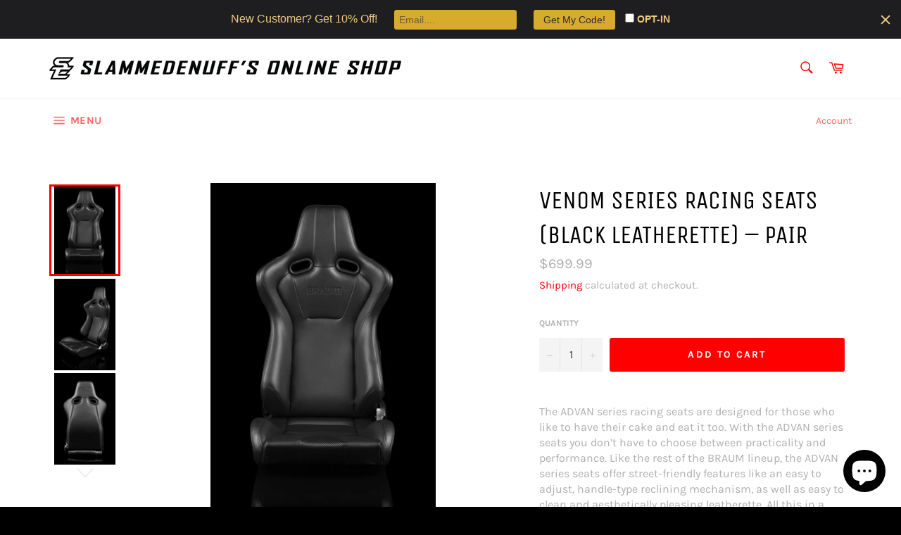

--- FILE ---
content_type: text/html; charset=utf-8
request_url: https://slammedenuffshop.com/products/venom-series-racing-seats-black-leatherette-pair
body_size: 24269
content:
<!doctype html>
<!--[if IE 9]> <html class="ie9 no-js" lang="en"> <![endif]-->
<!--[if (gt IE 9)|!(IE)]><!--> <html class="no-js" lang="en"> <!--<![endif]-->
<head>

  <meta name="facebook-domain-verification" content="lrvuu7y2jo3q4enbxgje246uw72eo4" />
  
  <meta charset="utf-8">
  <meta http-equiv="X-UA-Compatible" content="IE=edge,chrome=1">
  <meta name="viewport" content="width=device-width,initial-scale=1">
  <meta name="theme-color" content="#ffffff">

  
    <link rel="shortcut icon" href="//slammedenuffshop.com/cdn/shop/files/SE_copy2_32x32.jpg?v=1737756929" type="image/png">
  

  <link rel="canonical" href="https://slammedenuffshop.com/products/venom-series-racing-seats-black-leatherette-pair">
  <title>
  VENOM SERIES RACING SEATS (BLACK LEATHERETTE) – PAIR &ndash; Slammedenuff
  </title>

  
    <meta name="description" content="The ADVAN series racing seats are designed for those who like to have their cake and eat it too. With the ADVAN series seats you don’t have to choose between practicality and performance. Like the rest of the BRAUM lineup, the ADVAN series seats offer street-friendly features like an easy to adjust, handle-type reclini">
  

  <!-- /snippets/social-meta-tags.liquid -->




<meta property="og:site_name" content="Slammedenuff">
<meta property="og:url" content="https://slammedenuffshop.com/products/venom-series-racing-seats-black-leatherette-pair">
<meta property="og:title" content="VENOM SERIES RACING SEATS (BLACK LEATHERETTE) – PAIR">
<meta property="og:type" content="product">
<meta property="og:description" content="The ADVAN series racing seats are designed for those who like to have their cake and eat it too. With the ADVAN series seats you don’t have to choose between practicality and performance. Like the rest of the BRAUM lineup, the ADVAN series seats offer street-friendly features like an easy to adjust, handle-type reclini">

  <meta property="og:price:amount" content="699.99">
  <meta property="og:price:currency" content="USD">

<meta property="og:image" content="http://slammedenuffshop.com/cdn/shop/products/braum-racing-seats-venom-series-racing-seats-black-leatherette-pair-14477559660618_1200x1200.jpg?v=1652893569"><meta property="og:image" content="http://slammedenuffshop.com/cdn/shop/products/braum-racing-seats-venom-series-racing-seats-black-leatherette-pair-14477559595082_1200x1200.jpg?v=1652893572"><meta property="og:image" content="http://slammedenuffshop.com/cdn/shop/products/braum-racing-seats-venom-series-racing-seats-black-leatherette-pair-14477559562314_1200x1200.jpg?v=1652893575">
<meta property="og:image:secure_url" content="https://slammedenuffshop.com/cdn/shop/products/braum-racing-seats-venom-series-racing-seats-black-leatherette-pair-14477559660618_1200x1200.jpg?v=1652893569"><meta property="og:image:secure_url" content="https://slammedenuffshop.com/cdn/shop/products/braum-racing-seats-venom-series-racing-seats-black-leatherette-pair-14477559595082_1200x1200.jpg?v=1652893572"><meta property="og:image:secure_url" content="https://slammedenuffshop.com/cdn/shop/products/braum-racing-seats-venom-series-racing-seats-black-leatherette-pair-14477559562314_1200x1200.jpg?v=1652893575">


  <meta name="twitter:site" content="@slammedenuff?lang=en">

<meta name="twitter:card" content="summary_large_image">
<meta name="twitter:title" content="VENOM SERIES RACING SEATS (BLACK LEATHERETTE) – PAIR">
<meta name="twitter:description" content="The ADVAN series racing seats are designed for those who like to have their cake and eat it too. With the ADVAN series seats you don’t have to choose between practicality and performance. Like the rest of the BRAUM lineup, the ADVAN series seats offer street-friendly features like an easy to adjust, handle-type reclini">


  <script>
    document.documentElement.className = document.documentElement.className.replace('no-js', 'js');
  </script>

  <link href="//slammedenuffshop.com/cdn/shop/t/4/assets/theme.scss.css?v=22726368544918300661765580747" rel="stylesheet" type="text/css" media="all" />

  <script>
    window.theme = window.theme || {};

    theme.strings = {
      stockAvailable: "1 available",
      addToCart: "Add to Cart",
      soldOut: "Sold Out",
      unavailable: "Unavailable",
      noStockAvailable: "The item could not be added to your cart because there are not enough in stock.",
      willNotShipUntil: "Will not ship until [date]",
      willBeInStockAfter: "Will be in stock after [date]",
      totalCartDiscount: "You're saving [savings]",
      addressError: "Error looking up that address",
      addressNoResults: "No results for that address",
      addressQueryLimit: "You have exceeded the Google API usage limit. Consider upgrading to a \u003ca href=\"https:\/\/developers.google.com\/maps\/premium\/usage-limits\"\u003ePremium Plan\u003c\/a\u003e.",
      authError: "There was a problem authenticating your Google Maps API Key."
    };
  </script>

  <!--[if (gt IE 9)|!(IE)]><!--><script src="//slammedenuffshop.com/cdn/shop/t/4/assets/lazysizes.min.js?v=56045284683979784691644511602" async="async"></script><!--<![endif]-->
  <!--[if lte IE 9]><script src="//slammedenuffshop.com/cdn/shop/t/4/assets/lazysizes.min.js?v=56045284683979784691644511602"></script><![endif]-->

  

  <!--[if (gt IE 9)|!(IE)]><!--><script src="//slammedenuffshop.com/cdn/shop/t/4/assets/vendor.js?v=39418018684300761971644511604" defer="defer"></script><!--<![endif]-->
  <!--[if lt IE 9]><script src="//slammedenuffshop.com/cdn/shop/t/4/assets/vendor.js?v=39418018684300761971644511604"></script><![endif]-->

  
    <script>
      window.theme = window.theme || {};
      theme.moneyFormat = "${{amount}}";
    </script>
  

  <!--[if (gt IE 9)|!(IE)]><!--><script src="//slammedenuffshop.com/cdn/shop/t/4/assets/theme.js?v=89789462484234876791644511603" defer="defer"></script><!--<![endif]-->
  <!--[if lte IE 9]><script src="//slammedenuffshop.com/cdn/shop/t/4/assets/theme.js?v=89789462484234876791644511603"></script><![endif]-->

  <script>window.performance && window.performance.mark && window.performance.mark('shopify.content_for_header.start');</script><meta name="google-site-verification" content="LJk_ITt5po2iEfjBIIP0FUhy8PGiM71Tar7xD5OqsPA">
<meta name="facebook-domain-verification" content="ux33qe8ywmrfflfvvin1plohej4d01">
<meta id="shopify-digital-wallet" name="shopify-digital-wallet" content="/16410861/digital_wallets/dialog">
<meta name="shopify-checkout-api-token" content="091aa7ff807b5f3bfe6c9600ecfc3cd7">
<meta id="in-context-paypal-metadata" data-shop-id="16410861" data-venmo-supported="false" data-environment="production" data-locale="en_US" data-paypal-v4="true" data-currency="USD">
<link rel="alternate" type="application/json+oembed" href="https://slammedenuffshop.com/products/venom-series-racing-seats-black-leatherette-pair.oembed">
<script async="async" src="/checkouts/internal/preloads.js?locale=en-US"></script>
<link rel="preconnect" href="https://shop.app" crossorigin="anonymous">
<script async="async" src="https://shop.app/checkouts/internal/preloads.js?locale=en-US&shop_id=16410861" crossorigin="anonymous"></script>
<script id="apple-pay-shop-capabilities" type="application/json">{"shopId":16410861,"countryCode":"US","currencyCode":"USD","merchantCapabilities":["supports3DS"],"merchantId":"gid:\/\/shopify\/Shop\/16410861","merchantName":"Slammedenuff","requiredBillingContactFields":["postalAddress","email","phone"],"requiredShippingContactFields":["postalAddress","email","phone"],"shippingType":"shipping","supportedNetworks":["visa","masterCard","amex","discover","elo","jcb"],"total":{"type":"pending","label":"Slammedenuff","amount":"1.00"},"shopifyPaymentsEnabled":true,"supportsSubscriptions":true}</script>
<script id="shopify-features" type="application/json">{"accessToken":"091aa7ff807b5f3bfe6c9600ecfc3cd7","betas":["rich-media-storefront-analytics"],"domain":"slammedenuffshop.com","predictiveSearch":true,"shopId":16410861,"locale":"en"}</script>
<script>var Shopify = Shopify || {};
Shopify.shop = "slammedenuff.myshopify.com";
Shopify.locale = "en";
Shopify.currency = {"active":"USD","rate":"1.0"};
Shopify.country = "US";
Shopify.theme = {"name":"Venture with Installments message","id":128850952362,"schema_name":"Venture","schema_version":"7.5.1","theme_store_id":775,"role":"main"};
Shopify.theme.handle = "null";
Shopify.theme.style = {"id":null,"handle":null};
Shopify.cdnHost = "slammedenuffshop.com/cdn";
Shopify.routes = Shopify.routes || {};
Shopify.routes.root = "/";</script>
<script type="module">!function(o){(o.Shopify=o.Shopify||{}).modules=!0}(window);</script>
<script>!function(o){function n(){var o=[];function n(){o.push(Array.prototype.slice.apply(arguments))}return n.q=o,n}var t=o.Shopify=o.Shopify||{};t.loadFeatures=n(),t.autoloadFeatures=n()}(window);</script>
<script>
  window.ShopifyPay = window.ShopifyPay || {};
  window.ShopifyPay.apiHost = "shop.app\/pay";
  window.ShopifyPay.redirectState = null;
</script>
<script id="shop-js-analytics" type="application/json">{"pageType":"product"}</script>
<script defer="defer" async type="module" src="//slammedenuffshop.com/cdn/shopifycloud/shop-js/modules/v2/client.init-shop-cart-sync_DtuiiIyl.en.esm.js"></script>
<script defer="defer" async type="module" src="//slammedenuffshop.com/cdn/shopifycloud/shop-js/modules/v2/chunk.common_CUHEfi5Q.esm.js"></script>
<script type="module">
  await import("//slammedenuffshop.com/cdn/shopifycloud/shop-js/modules/v2/client.init-shop-cart-sync_DtuiiIyl.en.esm.js");
await import("//slammedenuffshop.com/cdn/shopifycloud/shop-js/modules/v2/chunk.common_CUHEfi5Q.esm.js");

  window.Shopify.SignInWithShop?.initShopCartSync?.({"fedCMEnabled":true,"windoidEnabled":true});

</script>
<script defer="defer" async type="module" src="//slammedenuffshop.com/cdn/shopifycloud/shop-js/modules/v2/client.payment-terms_CAtGlQYS.en.esm.js"></script>
<script defer="defer" async type="module" src="//slammedenuffshop.com/cdn/shopifycloud/shop-js/modules/v2/chunk.common_CUHEfi5Q.esm.js"></script>
<script defer="defer" async type="module" src="//slammedenuffshop.com/cdn/shopifycloud/shop-js/modules/v2/chunk.modal_BewljZkx.esm.js"></script>
<script type="module">
  await import("//slammedenuffshop.com/cdn/shopifycloud/shop-js/modules/v2/client.payment-terms_CAtGlQYS.en.esm.js");
await import("//slammedenuffshop.com/cdn/shopifycloud/shop-js/modules/v2/chunk.common_CUHEfi5Q.esm.js");
await import("//slammedenuffshop.com/cdn/shopifycloud/shop-js/modules/v2/chunk.modal_BewljZkx.esm.js");

  
</script>
<script>
  window.Shopify = window.Shopify || {};
  if (!window.Shopify.featureAssets) window.Shopify.featureAssets = {};
  window.Shopify.featureAssets['shop-js'] = {"shop-cart-sync":["modules/v2/client.shop-cart-sync_DFoTY42P.en.esm.js","modules/v2/chunk.common_CUHEfi5Q.esm.js"],"init-fed-cm":["modules/v2/client.init-fed-cm_D2UNy1i2.en.esm.js","modules/v2/chunk.common_CUHEfi5Q.esm.js"],"init-shop-email-lookup-coordinator":["modules/v2/client.init-shop-email-lookup-coordinator_BQEe2rDt.en.esm.js","modules/v2/chunk.common_CUHEfi5Q.esm.js"],"shop-cash-offers":["modules/v2/client.shop-cash-offers_3CTtReFF.en.esm.js","modules/v2/chunk.common_CUHEfi5Q.esm.js","modules/v2/chunk.modal_BewljZkx.esm.js"],"shop-button":["modules/v2/client.shop-button_C6oxCjDL.en.esm.js","modules/v2/chunk.common_CUHEfi5Q.esm.js"],"init-windoid":["modules/v2/client.init-windoid_5pix8xhK.en.esm.js","modules/v2/chunk.common_CUHEfi5Q.esm.js"],"avatar":["modules/v2/client.avatar_BTnouDA3.en.esm.js"],"init-shop-cart-sync":["modules/v2/client.init-shop-cart-sync_DtuiiIyl.en.esm.js","modules/v2/chunk.common_CUHEfi5Q.esm.js"],"shop-toast-manager":["modules/v2/client.shop-toast-manager_BYv_8cH1.en.esm.js","modules/v2/chunk.common_CUHEfi5Q.esm.js"],"pay-button":["modules/v2/client.pay-button_FnF9EIkY.en.esm.js","modules/v2/chunk.common_CUHEfi5Q.esm.js"],"shop-login-button":["modules/v2/client.shop-login-button_CH1KUpOf.en.esm.js","modules/v2/chunk.common_CUHEfi5Q.esm.js","modules/v2/chunk.modal_BewljZkx.esm.js"],"init-customer-accounts-sign-up":["modules/v2/client.init-customer-accounts-sign-up_aj7QGgYS.en.esm.js","modules/v2/client.shop-login-button_CH1KUpOf.en.esm.js","modules/v2/chunk.common_CUHEfi5Q.esm.js","modules/v2/chunk.modal_BewljZkx.esm.js"],"init-shop-for-new-customer-accounts":["modules/v2/client.init-shop-for-new-customer-accounts_NbnYRf_7.en.esm.js","modules/v2/client.shop-login-button_CH1KUpOf.en.esm.js","modules/v2/chunk.common_CUHEfi5Q.esm.js","modules/v2/chunk.modal_BewljZkx.esm.js"],"init-customer-accounts":["modules/v2/client.init-customer-accounts_ppedhqCH.en.esm.js","modules/v2/client.shop-login-button_CH1KUpOf.en.esm.js","modules/v2/chunk.common_CUHEfi5Q.esm.js","modules/v2/chunk.modal_BewljZkx.esm.js"],"shop-follow-button":["modules/v2/client.shop-follow-button_CMIBBa6u.en.esm.js","modules/v2/chunk.common_CUHEfi5Q.esm.js","modules/v2/chunk.modal_BewljZkx.esm.js"],"lead-capture":["modules/v2/client.lead-capture_But0hIyf.en.esm.js","modules/v2/chunk.common_CUHEfi5Q.esm.js","modules/v2/chunk.modal_BewljZkx.esm.js"],"checkout-modal":["modules/v2/client.checkout-modal_BBxc70dQ.en.esm.js","modules/v2/chunk.common_CUHEfi5Q.esm.js","modules/v2/chunk.modal_BewljZkx.esm.js"],"shop-login":["modules/v2/client.shop-login_hM3Q17Kl.en.esm.js","modules/v2/chunk.common_CUHEfi5Q.esm.js","modules/v2/chunk.modal_BewljZkx.esm.js"],"payment-terms":["modules/v2/client.payment-terms_CAtGlQYS.en.esm.js","modules/v2/chunk.common_CUHEfi5Q.esm.js","modules/v2/chunk.modal_BewljZkx.esm.js"]};
</script>
<script>(function() {
  var isLoaded = false;
  function asyncLoad() {
    if (isLoaded) return;
    isLoaded = true;
    var urls = ["\/\/d1liekpayvooaz.cloudfront.net\/apps\/customizery\/customizery.js?shop=slammedenuff.myshopify.com","https:\/\/intg.snapchat.com\/shopify\/shopify-scevent-init.js?id=85fea84a-7beb-4700-8daa-bf4419fa8c50\u0026shop=slammedenuff.myshopify.com","https:\/\/cdn.hextom.com\/js\/emailcollectionbar.js?shop=slammedenuff.myshopify.com"];
    for (var i = 0; i < urls.length; i++) {
      var s = document.createElement('script');
      s.type = 'text/javascript';
      s.async = true;
      s.src = urls[i];
      var x = document.getElementsByTagName('script')[0];
      x.parentNode.insertBefore(s, x);
    }
  };
  if(window.attachEvent) {
    window.attachEvent('onload', asyncLoad);
  } else {
    window.addEventListener('load', asyncLoad, false);
  }
})();</script>
<script id="__st">var __st={"a":16410861,"offset":-21600,"reqid":"f2041a21-12ce-447d-b0aa-6c382f5c4ce0-1766453279","pageurl":"slammedenuffshop.com\/products\/venom-series-racing-seats-black-leatherette-pair","u":"7ea2830b809f","p":"product","rtyp":"product","rid":4566563553354};</script>
<script>window.ShopifyPaypalV4VisibilityTracking = true;</script>
<script id="form-persister">!function(){'use strict';const t='contact',e='new_comment',n=[[t,t],['blogs',e],['comments',e],[t,'customer']],o='password',r='form_key',c=['recaptcha-v3-token','g-recaptcha-response','h-captcha-response',o],s=()=>{try{return window.sessionStorage}catch{return}},i='__shopify_v',u=t=>t.elements[r],a=function(){const t=[...n].map((([t,e])=>`form[action*='/${t}']:not([data-nocaptcha='true']) input[name='form_type'][value='${e}']`)).join(',');var e;return e=t,()=>e?[...document.querySelectorAll(e)].map((t=>t.form)):[]}();function m(t){const e=u(t);a().includes(t)&&(!e||!e.value)&&function(t){try{if(!s())return;!function(t){const e=s();if(!e)return;const n=u(t);if(!n)return;const o=n.value;o&&e.removeItem(o)}(t);const e=Array.from(Array(32),(()=>Math.random().toString(36)[2])).join('');!function(t,e){u(t)||t.append(Object.assign(document.createElement('input'),{type:'hidden',name:r})),t.elements[r].value=e}(t,e),function(t,e){const n=s();if(!n)return;const r=[...t.querySelectorAll(`input[type='${o}']`)].map((({name:t})=>t)),u=[...c,...r],a={};for(const[o,c]of new FormData(t).entries())u.includes(o)||(a[o]=c);n.setItem(e,JSON.stringify({[i]:1,action:t.action,data:a}))}(t,e)}catch(e){console.error('failed to persist form',e)}}(t)}const f=t=>{if('true'===t.dataset.persistBound)return;const e=function(t,e){const n=function(t){return'function'==typeof t.submit?t.submit:HTMLFormElement.prototype.submit}(t).bind(t);return function(){let t;return()=>{t||(t=!0,(()=>{try{e(),n()}catch(t){(t=>{console.error('form submit failed',t)})(t)}})(),setTimeout((()=>t=!1),250))}}()}(t,(()=>{m(t)}));!function(t,e){if('function'==typeof t.submit&&'function'==typeof e)try{t.submit=e}catch{}}(t,e),t.addEventListener('submit',(t=>{t.preventDefault(),e()})),t.dataset.persistBound='true'};!function(){function t(t){const e=(t=>{const e=t.target;return e instanceof HTMLFormElement?e:e&&e.form})(t);e&&m(e)}document.addEventListener('submit',t),document.addEventListener('DOMContentLoaded',(()=>{const e=a();for(const t of e)f(t);var n;n=document.body,new window.MutationObserver((t=>{for(const e of t)if('childList'===e.type&&e.addedNodes.length)for(const t of e.addedNodes)1===t.nodeType&&'FORM'===t.tagName&&a().includes(t)&&f(t)})).observe(n,{childList:!0,subtree:!0,attributes:!1}),document.removeEventListener('submit',t)}))}()}();</script>
<script integrity="sha256-4kQ18oKyAcykRKYeNunJcIwy7WH5gtpwJnB7kiuLZ1E=" data-source-attribution="shopify.loadfeatures" defer="defer" src="//slammedenuffshop.com/cdn/shopifycloud/storefront/assets/storefront/load_feature-a0a9edcb.js" crossorigin="anonymous"></script>
<script crossorigin="anonymous" defer="defer" src="//slammedenuffshop.com/cdn/shopifycloud/storefront/assets/shopify_pay/storefront-65b4c6d7.js?v=20250812"></script>
<script data-source-attribution="shopify.dynamic_checkout.dynamic.init">var Shopify=Shopify||{};Shopify.PaymentButton=Shopify.PaymentButton||{isStorefrontPortableWallets:!0,init:function(){window.Shopify.PaymentButton.init=function(){};var t=document.createElement("script");t.src="https://slammedenuffshop.com/cdn/shopifycloud/portable-wallets/latest/portable-wallets.en.js",t.type="module",document.head.appendChild(t)}};
</script>
<script data-source-attribution="shopify.dynamic_checkout.buyer_consent">
  function portableWalletsHideBuyerConsent(e){var t=document.getElementById("shopify-buyer-consent"),n=document.getElementById("shopify-subscription-policy-button");t&&n&&(t.classList.add("hidden"),t.setAttribute("aria-hidden","true"),n.removeEventListener("click",e))}function portableWalletsShowBuyerConsent(e){var t=document.getElementById("shopify-buyer-consent"),n=document.getElementById("shopify-subscription-policy-button");t&&n&&(t.classList.remove("hidden"),t.removeAttribute("aria-hidden"),n.addEventListener("click",e))}window.Shopify?.PaymentButton&&(window.Shopify.PaymentButton.hideBuyerConsent=portableWalletsHideBuyerConsent,window.Shopify.PaymentButton.showBuyerConsent=portableWalletsShowBuyerConsent);
</script>
<script data-source-attribution="shopify.dynamic_checkout.cart.bootstrap">document.addEventListener("DOMContentLoaded",(function(){function t(){return document.querySelector("shopify-accelerated-checkout-cart, shopify-accelerated-checkout")}if(t())Shopify.PaymentButton.init();else{new MutationObserver((function(e,n){t()&&(Shopify.PaymentButton.init(),n.disconnect())})).observe(document.body,{childList:!0,subtree:!0})}}));
</script>
<link id="shopify-accelerated-checkout-styles" rel="stylesheet" media="screen" href="https://slammedenuffshop.com/cdn/shopifycloud/portable-wallets/latest/accelerated-checkout-backwards-compat.css" crossorigin="anonymous">
<style id="shopify-accelerated-checkout-cart">
        #shopify-buyer-consent {
  margin-top: 1em;
  display: inline-block;
  width: 100%;
}

#shopify-buyer-consent.hidden {
  display: none;
}

#shopify-subscription-policy-button {
  background: none;
  border: none;
  padding: 0;
  text-decoration: underline;
  font-size: inherit;
  cursor: pointer;
}

#shopify-subscription-policy-button::before {
  box-shadow: none;
}

      </style>

<script>window.performance && window.performance.mark && window.performance.mark('shopify.content_for_header.end');</script>
<script src="https://cdn.shopify.com/extensions/7bc9bb47-adfa-4267-963e-cadee5096caf/inbox-1252/assets/inbox-chat-loader.js" type="text/javascript" defer="defer"></script>
<link href="https://monorail-edge.shopifysvc.com" rel="dns-prefetch">
<script>(function(){if ("sendBeacon" in navigator && "performance" in window) {try {var session_token_from_headers = performance.getEntriesByType('navigation')[0].serverTiming.find(x => x.name == '_s').description;} catch {var session_token_from_headers = undefined;}var session_cookie_matches = document.cookie.match(/_shopify_s=([^;]*)/);var session_token_from_cookie = session_cookie_matches && session_cookie_matches.length === 2 ? session_cookie_matches[1] : "";var session_token = session_token_from_headers || session_token_from_cookie || "";function handle_abandonment_event(e) {var entries = performance.getEntries().filter(function(entry) {return /monorail-edge.shopifysvc.com/.test(entry.name);});if (!window.abandonment_tracked && entries.length === 0) {window.abandonment_tracked = true;var currentMs = Date.now();var navigation_start = performance.timing.navigationStart;var payload = {shop_id: 16410861,url: window.location.href,navigation_start,duration: currentMs - navigation_start,session_token,page_type: "product"};window.navigator.sendBeacon("https://monorail-edge.shopifysvc.com/v1/produce", JSON.stringify({schema_id: "online_store_buyer_site_abandonment/1.1",payload: payload,metadata: {event_created_at_ms: currentMs,event_sent_at_ms: currentMs}}));}}window.addEventListener('pagehide', handle_abandonment_event);}}());</script>
<script id="web-pixels-manager-setup">(function e(e,d,r,n,o){if(void 0===o&&(o={}),!Boolean(null===(a=null===(i=window.Shopify)||void 0===i?void 0:i.analytics)||void 0===a?void 0:a.replayQueue)){var i,a;window.Shopify=window.Shopify||{};var t=window.Shopify;t.analytics=t.analytics||{};var s=t.analytics;s.replayQueue=[],s.publish=function(e,d,r){return s.replayQueue.push([e,d,r]),!0};try{self.performance.mark("wpm:start")}catch(e){}var l=function(){var e={modern:/Edge?\/(1{2}[4-9]|1[2-9]\d|[2-9]\d{2}|\d{4,})\.\d+(\.\d+|)|Firefox\/(1{2}[4-9]|1[2-9]\d|[2-9]\d{2}|\d{4,})\.\d+(\.\d+|)|Chrom(ium|e)\/(9{2}|\d{3,})\.\d+(\.\d+|)|(Maci|X1{2}).+ Version\/(15\.\d+|(1[6-9]|[2-9]\d|\d{3,})\.\d+)([,.]\d+|)( \(\w+\)|)( Mobile\/\w+|) Safari\/|Chrome.+OPR\/(9{2}|\d{3,})\.\d+\.\d+|(CPU[ +]OS|iPhone[ +]OS|CPU[ +]iPhone|CPU IPhone OS|CPU iPad OS)[ +]+(15[._]\d+|(1[6-9]|[2-9]\d|\d{3,})[._]\d+)([._]\d+|)|Android:?[ /-](13[3-9]|1[4-9]\d|[2-9]\d{2}|\d{4,})(\.\d+|)(\.\d+|)|Android.+Firefox\/(13[5-9]|1[4-9]\d|[2-9]\d{2}|\d{4,})\.\d+(\.\d+|)|Android.+Chrom(ium|e)\/(13[3-9]|1[4-9]\d|[2-9]\d{2}|\d{4,})\.\d+(\.\d+|)|SamsungBrowser\/([2-9]\d|\d{3,})\.\d+/,legacy:/Edge?\/(1[6-9]|[2-9]\d|\d{3,})\.\d+(\.\d+|)|Firefox\/(5[4-9]|[6-9]\d|\d{3,})\.\d+(\.\d+|)|Chrom(ium|e)\/(5[1-9]|[6-9]\d|\d{3,})\.\d+(\.\d+|)([\d.]+$|.*Safari\/(?![\d.]+ Edge\/[\d.]+$))|(Maci|X1{2}).+ Version\/(10\.\d+|(1[1-9]|[2-9]\d|\d{3,})\.\d+)([,.]\d+|)( \(\w+\)|)( Mobile\/\w+|) Safari\/|Chrome.+OPR\/(3[89]|[4-9]\d|\d{3,})\.\d+\.\d+|(CPU[ +]OS|iPhone[ +]OS|CPU[ +]iPhone|CPU IPhone OS|CPU iPad OS)[ +]+(10[._]\d+|(1[1-9]|[2-9]\d|\d{3,})[._]\d+)([._]\d+|)|Android:?[ /-](13[3-9]|1[4-9]\d|[2-9]\d{2}|\d{4,})(\.\d+|)(\.\d+|)|Mobile Safari.+OPR\/([89]\d|\d{3,})\.\d+\.\d+|Android.+Firefox\/(13[5-9]|1[4-9]\d|[2-9]\d{2}|\d{4,})\.\d+(\.\d+|)|Android.+Chrom(ium|e)\/(13[3-9]|1[4-9]\d|[2-9]\d{2}|\d{4,})\.\d+(\.\d+|)|Android.+(UC? ?Browser|UCWEB|U3)[ /]?(15\.([5-9]|\d{2,})|(1[6-9]|[2-9]\d|\d{3,})\.\d+)\.\d+|SamsungBrowser\/(5\.\d+|([6-9]|\d{2,})\.\d+)|Android.+MQ{2}Browser\/(14(\.(9|\d{2,})|)|(1[5-9]|[2-9]\d|\d{3,})(\.\d+|))(\.\d+|)|K[Aa][Ii]OS\/(3\.\d+|([4-9]|\d{2,})\.\d+)(\.\d+|)/},d=e.modern,r=e.legacy,n=navigator.userAgent;return n.match(d)?"modern":n.match(r)?"legacy":"unknown"}(),u="modern"===l?"modern":"legacy",c=(null!=n?n:{modern:"",legacy:""})[u],f=function(e){return[e.baseUrl,"/wpm","/b",e.hashVersion,"modern"===e.buildTarget?"m":"l",".js"].join("")}({baseUrl:d,hashVersion:r,buildTarget:u}),m=function(e){var d=e.version,r=e.bundleTarget,n=e.surface,o=e.pageUrl,i=e.monorailEndpoint;return{emit:function(e){var a=e.status,t=e.errorMsg,s=(new Date).getTime(),l=JSON.stringify({metadata:{event_sent_at_ms:s},events:[{schema_id:"web_pixels_manager_load/3.1",payload:{version:d,bundle_target:r,page_url:o,status:a,surface:n,error_msg:t},metadata:{event_created_at_ms:s}}]});if(!i)return console&&console.warn&&console.warn("[Web Pixels Manager] No Monorail endpoint provided, skipping logging."),!1;try{return self.navigator.sendBeacon.bind(self.navigator)(i,l)}catch(e){}var u=new XMLHttpRequest;try{return u.open("POST",i,!0),u.setRequestHeader("Content-Type","text/plain"),u.send(l),!0}catch(e){return console&&console.warn&&console.warn("[Web Pixels Manager] Got an unhandled error while logging to Monorail."),!1}}}}({version:r,bundleTarget:l,surface:e.surface,pageUrl:self.location.href,monorailEndpoint:e.monorailEndpoint});try{o.browserTarget=l,function(e){var d=e.src,r=e.async,n=void 0===r||r,o=e.onload,i=e.onerror,a=e.sri,t=e.scriptDataAttributes,s=void 0===t?{}:t,l=document.createElement("script"),u=document.querySelector("head"),c=document.querySelector("body");if(l.async=n,l.src=d,a&&(l.integrity=a,l.crossOrigin="anonymous"),s)for(var f in s)if(Object.prototype.hasOwnProperty.call(s,f))try{l.dataset[f]=s[f]}catch(e){}if(o&&l.addEventListener("load",o),i&&l.addEventListener("error",i),u)u.appendChild(l);else{if(!c)throw new Error("Did not find a head or body element to append the script");c.appendChild(l)}}({src:f,async:!0,onload:function(){if(!function(){var e,d;return Boolean(null===(d=null===(e=window.Shopify)||void 0===e?void 0:e.analytics)||void 0===d?void 0:d.initialized)}()){var d=window.webPixelsManager.init(e)||void 0;if(d){var r=window.Shopify.analytics;r.replayQueue.forEach((function(e){var r=e[0],n=e[1],o=e[2];d.publishCustomEvent(r,n,o)})),r.replayQueue=[],r.publish=d.publishCustomEvent,r.visitor=d.visitor,r.initialized=!0}}},onerror:function(){return m.emit({status:"failed",errorMsg:"".concat(f," has failed to load")})},sri:function(e){var d=/^sha384-[A-Za-z0-9+/=]+$/;return"string"==typeof e&&d.test(e)}(c)?c:"",scriptDataAttributes:o}),m.emit({status:"loading"})}catch(e){m.emit({status:"failed",errorMsg:(null==e?void 0:e.message)||"Unknown error"})}}})({shopId: 16410861,storefrontBaseUrl: "https://slammedenuffshop.com",extensionsBaseUrl: "https://extensions.shopifycdn.com/cdn/shopifycloud/web-pixels-manager",monorailEndpoint: "https://monorail-edge.shopifysvc.com/unstable/produce_batch",surface: "storefront-renderer",enabledBetaFlags: ["2dca8a86"],webPixelsConfigList: [{"id":"420708522","configuration":"{\"config\":\"{\\\"pixel_id\\\":\\\"GT-K4TGM6P\\\",\\\"target_country\\\":\\\"US\\\",\\\"gtag_events\\\":[{\\\"type\\\":\\\"purchase\\\",\\\"action_label\\\":\\\"MC-3ZYCGK5E9T\\\"},{\\\"type\\\":\\\"page_view\\\",\\\"action_label\\\":\\\"MC-3ZYCGK5E9T\\\"},{\\\"type\\\":\\\"view_item\\\",\\\"action_label\\\":\\\"MC-3ZYCGK5E9T\\\"}],\\\"enable_monitoring_mode\\\":false}\"}","eventPayloadVersion":"v1","runtimeContext":"OPEN","scriptVersion":"b2a88bafab3e21179ed38636efcd8a93","type":"APP","apiClientId":1780363,"privacyPurposes":[],"dataSharingAdjustments":{"protectedCustomerApprovalScopes":["read_customer_address","read_customer_email","read_customer_name","read_customer_personal_data","read_customer_phone"]}},{"id":"162300074","configuration":"{\"pixel_id\":\"469476781611923\",\"pixel_type\":\"facebook_pixel\",\"metaapp_system_user_token\":\"-\"}","eventPayloadVersion":"v1","runtimeContext":"OPEN","scriptVersion":"ca16bc87fe92b6042fbaa3acc2fbdaa6","type":"APP","apiClientId":2329312,"privacyPurposes":["ANALYTICS","MARKETING","SALE_OF_DATA"],"dataSharingAdjustments":{"protectedCustomerApprovalScopes":["read_customer_address","read_customer_email","read_customer_name","read_customer_personal_data","read_customer_phone"]}},{"id":"6291626","configuration":"{\"pixelId\":\"85fea84a-7beb-4700-8daa-bf4419fa8c50\"}","eventPayloadVersion":"v1","runtimeContext":"STRICT","scriptVersion":"c119f01612c13b62ab52809eb08154bb","type":"APP","apiClientId":2556259,"privacyPurposes":["ANALYTICS","MARKETING","SALE_OF_DATA"],"dataSharingAdjustments":{"protectedCustomerApprovalScopes":["read_customer_address","read_customer_email","read_customer_name","read_customer_personal_data","read_customer_phone"]}},{"id":"51151018","eventPayloadVersion":"v1","runtimeContext":"LAX","scriptVersion":"1","type":"CUSTOM","privacyPurposes":["MARKETING"],"name":"Meta pixel (migrated)"},{"id":"shopify-app-pixel","configuration":"{}","eventPayloadVersion":"v1","runtimeContext":"STRICT","scriptVersion":"0450","apiClientId":"shopify-pixel","type":"APP","privacyPurposes":["ANALYTICS","MARKETING"]},{"id":"shopify-custom-pixel","eventPayloadVersion":"v1","runtimeContext":"LAX","scriptVersion":"0450","apiClientId":"shopify-pixel","type":"CUSTOM","privacyPurposes":["ANALYTICS","MARKETING"]}],isMerchantRequest: false,initData: {"shop":{"name":"Slammedenuff","paymentSettings":{"currencyCode":"USD"},"myshopifyDomain":"slammedenuff.myshopify.com","countryCode":"US","storefrontUrl":"https:\/\/slammedenuffshop.com"},"customer":null,"cart":null,"checkout":null,"productVariants":[{"price":{"amount":699.99,"currencyCode":"USD"},"product":{"title":"VENOM SERIES RACING SEATS (BLACK LEATHERETTE) – PAIR","vendor":"Braum","id":"4566563553354","untranslatedTitle":"VENOM SERIES RACING SEATS (BLACK LEATHERETTE) – PAIR","url":"\/products\/venom-series-racing-seats-black-leatherette-pair","type":"Racing Seats"},"id":"31981139198026","image":{"src":"\/\/slammedenuffshop.com\/cdn\/shop\/products\/braum-racing-seats-venom-series-racing-seats-black-leatherette-pair-14477559660618.jpg?v=1652893569"},"sku":"","title":"Default Title","untranslatedTitle":"Default Title"}],"purchasingCompany":null},},"https://slammedenuffshop.com/cdn","1e666a24w2e65f183p6464de52mb8aad81d",{"modern":"","legacy":""},{"shopId":"16410861","storefrontBaseUrl":"https:\/\/slammedenuffshop.com","extensionBaseUrl":"https:\/\/extensions.shopifycdn.com\/cdn\/shopifycloud\/web-pixels-manager","surface":"storefront-renderer","enabledBetaFlags":"[\"2dca8a86\"]","isMerchantRequest":"false","hashVersion":"1e666a24w2e65f183p6464de52mb8aad81d","publish":"custom","events":"[[\"page_viewed\",{}],[\"product_viewed\",{\"productVariant\":{\"price\":{\"amount\":699.99,\"currencyCode\":\"USD\"},\"product\":{\"title\":\"VENOM SERIES RACING SEATS (BLACK LEATHERETTE) – PAIR\",\"vendor\":\"Braum\",\"id\":\"4566563553354\",\"untranslatedTitle\":\"VENOM SERIES RACING SEATS (BLACK LEATHERETTE) – PAIR\",\"url\":\"\/products\/venom-series-racing-seats-black-leatherette-pair\",\"type\":\"Racing Seats\"},\"id\":\"31981139198026\",\"image\":{\"src\":\"\/\/slammedenuffshop.com\/cdn\/shop\/products\/braum-racing-seats-venom-series-racing-seats-black-leatherette-pair-14477559660618.jpg?v=1652893569\"},\"sku\":\"\",\"title\":\"Default Title\",\"untranslatedTitle\":\"Default Title\"}}]]"});</script><script>
  window.ShopifyAnalytics = window.ShopifyAnalytics || {};
  window.ShopifyAnalytics.meta = window.ShopifyAnalytics.meta || {};
  window.ShopifyAnalytics.meta.currency = 'USD';
  var meta = {"product":{"id":4566563553354,"gid":"gid:\/\/shopify\/Product\/4566563553354","vendor":"Braum","type":"Racing Seats","handle":"venom-series-racing-seats-black-leatherette-pair","variants":[{"id":31981139198026,"price":69999,"name":"VENOM SERIES RACING SEATS (BLACK LEATHERETTE) – PAIR","public_title":null,"sku":""}],"remote":false},"page":{"pageType":"product","resourceType":"product","resourceId":4566563553354,"requestId":"f2041a21-12ce-447d-b0aa-6c382f5c4ce0-1766453279"}};
  for (var attr in meta) {
    window.ShopifyAnalytics.meta[attr] = meta[attr];
  }
</script>
<script class="analytics">
  (function () {
    var customDocumentWrite = function(content) {
      var jquery = null;

      if (window.jQuery) {
        jquery = window.jQuery;
      } else if (window.Checkout && window.Checkout.$) {
        jquery = window.Checkout.$;
      }

      if (jquery) {
        jquery('body').append(content);
      }
    };

    var hasLoggedConversion = function(token) {
      if (token) {
        return document.cookie.indexOf('loggedConversion=' + token) !== -1;
      }
      return false;
    }

    var setCookieIfConversion = function(token) {
      if (token) {
        var twoMonthsFromNow = new Date(Date.now());
        twoMonthsFromNow.setMonth(twoMonthsFromNow.getMonth() + 2);

        document.cookie = 'loggedConversion=' + token + '; expires=' + twoMonthsFromNow;
      }
    }

    var trekkie = window.ShopifyAnalytics.lib = window.trekkie = window.trekkie || [];
    if (trekkie.integrations) {
      return;
    }
    trekkie.methods = [
      'identify',
      'page',
      'ready',
      'track',
      'trackForm',
      'trackLink'
    ];
    trekkie.factory = function(method) {
      return function() {
        var args = Array.prototype.slice.call(arguments);
        args.unshift(method);
        trekkie.push(args);
        return trekkie;
      };
    };
    for (var i = 0; i < trekkie.methods.length; i++) {
      var key = trekkie.methods[i];
      trekkie[key] = trekkie.factory(key);
    }
    trekkie.load = function(config) {
      trekkie.config = config || {};
      trekkie.config.initialDocumentCookie = document.cookie;
      var first = document.getElementsByTagName('script')[0];
      var script = document.createElement('script');
      script.type = 'text/javascript';
      script.onerror = function(e) {
        var scriptFallback = document.createElement('script');
        scriptFallback.type = 'text/javascript';
        scriptFallback.onerror = function(error) {
                var Monorail = {
      produce: function produce(monorailDomain, schemaId, payload) {
        var currentMs = new Date().getTime();
        var event = {
          schema_id: schemaId,
          payload: payload,
          metadata: {
            event_created_at_ms: currentMs,
            event_sent_at_ms: currentMs
          }
        };
        return Monorail.sendRequest("https://" + monorailDomain + "/v1/produce", JSON.stringify(event));
      },
      sendRequest: function sendRequest(endpointUrl, payload) {
        // Try the sendBeacon API
        if (window && window.navigator && typeof window.navigator.sendBeacon === 'function' && typeof window.Blob === 'function' && !Monorail.isIos12()) {
          var blobData = new window.Blob([payload], {
            type: 'text/plain'
          });

          if (window.navigator.sendBeacon(endpointUrl, blobData)) {
            return true;
          } // sendBeacon was not successful

        } // XHR beacon

        var xhr = new XMLHttpRequest();

        try {
          xhr.open('POST', endpointUrl);
          xhr.setRequestHeader('Content-Type', 'text/plain');
          xhr.send(payload);
        } catch (e) {
          console.log(e);
        }

        return false;
      },
      isIos12: function isIos12() {
        return window.navigator.userAgent.lastIndexOf('iPhone; CPU iPhone OS 12_') !== -1 || window.navigator.userAgent.lastIndexOf('iPad; CPU OS 12_') !== -1;
      }
    };
    Monorail.produce('monorail-edge.shopifysvc.com',
      'trekkie_storefront_load_errors/1.1',
      {shop_id: 16410861,
      theme_id: 128850952362,
      app_name: "storefront",
      context_url: window.location.href,
      source_url: "//slammedenuffshop.com/cdn/s/trekkie.storefront.8f32c7f0b513e73f3235c26245676203e1209161.min.js"});

        };
        scriptFallback.async = true;
        scriptFallback.src = '//slammedenuffshop.com/cdn/s/trekkie.storefront.8f32c7f0b513e73f3235c26245676203e1209161.min.js';
        first.parentNode.insertBefore(scriptFallback, first);
      };
      script.async = true;
      script.src = '//slammedenuffshop.com/cdn/s/trekkie.storefront.8f32c7f0b513e73f3235c26245676203e1209161.min.js';
      first.parentNode.insertBefore(script, first);
    };
    trekkie.load(
      {"Trekkie":{"appName":"storefront","development":false,"defaultAttributes":{"shopId":16410861,"isMerchantRequest":null,"themeId":128850952362,"themeCityHash":"12455274259431027234","contentLanguage":"en","currency":"USD","eventMetadataId":"050512c6-dbe6-4d95-a6a7-d59fdbc34466"},"isServerSideCookieWritingEnabled":true,"monorailRegion":"shop_domain","enabledBetaFlags":["65f19447"]},"Session Attribution":{},"S2S":{"facebookCapiEnabled":true,"source":"trekkie-storefront-renderer","apiClientId":580111}}
    );

    var loaded = false;
    trekkie.ready(function() {
      if (loaded) return;
      loaded = true;

      window.ShopifyAnalytics.lib = window.trekkie;

      var originalDocumentWrite = document.write;
      document.write = customDocumentWrite;
      try { window.ShopifyAnalytics.merchantGoogleAnalytics.call(this); } catch(error) {};
      document.write = originalDocumentWrite;

      window.ShopifyAnalytics.lib.page(null,{"pageType":"product","resourceType":"product","resourceId":4566563553354,"requestId":"f2041a21-12ce-447d-b0aa-6c382f5c4ce0-1766453279","shopifyEmitted":true});

      var match = window.location.pathname.match(/checkouts\/(.+)\/(thank_you|post_purchase)/)
      var token = match? match[1]: undefined;
      if (!hasLoggedConversion(token)) {
        setCookieIfConversion(token);
        window.ShopifyAnalytics.lib.track("Viewed Product",{"currency":"USD","variantId":31981139198026,"productId":4566563553354,"productGid":"gid:\/\/shopify\/Product\/4566563553354","name":"VENOM SERIES RACING SEATS (BLACK LEATHERETTE) – PAIR","price":"699.99","sku":"","brand":"Braum","variant":null,"category":"Racing Seats","nonInteraction":true,"remote":false},undefined,undefined,{"shopifyEmitted":true});
      window.ShopifyAnalytics.lib.track("monorail:\/\/trekkie_storefront_viewed_product\/1.1",{"currency":"USD","variantId":31981139198026,"productId":4566563553354,"productGid":"gid:\/\/shopify\/Product\/4566563553354","name":"VENOM SERIES RACING SEATS (BLACK LEATHERETTE) – PAIR","price":"699.99","sku":"","brand":"Braum","variant":null,"category":"Racing Seats","nonInteraction":true,"remote":false,"referer":"https:\/\/slammedenuffshop.com\/products\/venom-series-racing-seats-black-leatherette-pair"});
      }
    });


        var eventsListenerScript = document.createElement('script');
        eventsListenerScript.async = true;
        eventsListenerScript.src = "//slammedenuffshop.com/cdn/shopifycloud/storefront/assets/shop_events_listener-3da45d37.js";
        document.getElementsByTagName('head')[0].appendChild(eventsListenerScript);

})();</script>
<script
  defer
  src="https://slammedenuffshop.com/cdn/shopifycloud/perf-kit/shopify-perf-kit-2.1.2.min.js"
  data-application="storefront-renderer"
  data-shop-id="16410861"
  data-render-region="gcp-us-central1"
  data-page-type="product"
  data-theme-instance-id="128850952362"
  data-theme-name="Venture"
  data-theme-version="7.5.1"
  data-monorail-region="shop_domain"
  data-resource-timing-sampling-rate="10"
  data-shs="true"
  data-shs-beacon="true"
  data-shs-export-with-fetch="true"
  data-shs-logs-sample-rate="1"
  data-shs-beacon-endpoint="https://slammedenuffshop.com/api/collect"
></script>
</head>

<body class="template-product" >

  <a class="in-page-link visually-hidden skip-link" href="#MainContent">
    Skip to content
  </a>

  <div id="shopify-section-header" class="shopify-section"><style>
.site-header__logo img {
  max-width: 500px;
}
</style>

<div id="NavDrawer" class="drawer drawer--left">
  <div class="drawer__inner">
    <form action="/search" method="get" class="drawer__search" role="search">
      <input type="search" name="q" placeholder="Search" aria-label="Search" class="drawer__search-input">

      <button type="submit" class="text-link drawer__search-submit">
        <svg aria-hidden="true" focusable="false" role="presentation" class="icon icon-search" viewBox="0 0 32 32"><path fill="#444" d="M21.839 18.771a10.012 10.012 0 0 0 1.57-5.39c0-5.548-4.493-10.048-10.034-10.048-5.548 0-10.041 4.499-10.041 10.048s4.493 10.048 10.034 10.048c2.012 0 3.886-.594 5.456-1.61l.455-.317 7.165 7.165 2.223-2.263-7.158-7.165.33-.468zM18.995 7.767c1.498 1.498 2.322 3.49 2.322 5.608s-.825 4.11-2.322 5.608c-1.498 1.498-3.49 2.322-5.608 2.322s-4.11-.825-5.608-2.322c-1.498-1.498-2.322-3.49-2.322-5.608s.825-4.11 2.322-5.608c1.498-1.498 3.49-2.322 5.608-2.322s4.11.825 5.608 2.322z"/></svg>
        <span class="icon__fallback-text">Search</span>
      </button>
    </form>
    <ul class="drawer__nav">
      
        

        
          <li class="drawer__nav-item">
            <a href="/"
              class="drawer__nav-link drawer__nav-link--top-level"
              
            >
              Home
            </a>
          </li>
        
      
        

        
          <li class="drawer__nav-item">
            <a href="/collections/gift-cards"
              class="drawer__nav-link drawer__nav-link--top-level"
              
            >
              Gift Cards
            </a>
          </li>
        
      
        

        
          <li class="drawer__nav-item">
            <a href="/collections/new-arrivals"
              class="drawer__nav-link drawer__nav-link--top-level"
              
            >
              New Arrivals
            </a>
          </li>
        
      
        

        
          <li class="drawer__nav-item">
            <div class="drawer__nav-has-sublist">
              <a href="/collections/apparel"
                class="drawer__nav-link drawer__nav-link--top-level drawer__nav-link--split"
                id="DrawerLabel-apparel"
                
              >
                Apparel
              </a>
              <button type="button" aria-controls="DrawerLinklist-apparel" class="text-link drawer__nav-toggle-btn drawer__meganav-toggle" aria-label="Apparel Menu" aria-expanded="false">
                <span class="drawer__nav-toggle--open">
                  <svg aria-hidden="true" focusable="false" role="presentation" class="icon icon-plus" viewBox="0 0 22 21"><path d="M12 11.5h9.5v-2H12V0h-2v9.5H.5v2H10V21h2v-9.5z" fill="#000" fill-rule="evenodd"/></svg>
                </span>
                <span class="drawer__nav-toggle--close">
                  <svg aria-hidden="true" focusable="false" role="presentation" class="icon icon--wide icon-minus" viewBox="0 0 22 3"><path fill="#000" d="M21.5.5v2H.5v-2z" fill-rule="evenodd"/></svg>
                </span>
              </button>
            </div>

            <div class="meganav meganav--drawer" id="DrawerLinklist-apparel" aria-labelledby="DrawerLabel-apparel" role="navigation">
              <ul class="meganav__nav">
                <div class="grid grid--no-gutters meganav__scroller meganav__scroller--has-list">
  <div class="grid__item meganav__list">
    
      <li class="drawer__nav-item">
        
          <a href="/collections/t-shirts" 
            class="drawer__nav-link meganav__link"
            
          >
            T-Shirts
          </a>
        
      </li>
    
      <li class="drawer__nav-item">
        
          <a href="/collections/hoodies-jackets-1" 
            class="drawer__nav-link meganav__link"
            
          >
            Hoodies &amp; Jackets
          </a>
        
      </li>
    
      <li class="drawer__nav-item">
        
          <a href="/collections/iconaclub-x-slammedenuff" 
            class="drawer__nav-link meganav__link"
            
          >
            Iconaclub x Slammedenuff
          </a>
        
      </li>
    
      <li class="drawer__nav-item">
        
          <a href="/collections/joggers" 
            class="drawer__nav-link meganav__link"
            
          >
            Shorts &amp; Joggers
          </a>
        
      </li>
    
      <li class="drawer__nav-item">
        
          <a href="/collections/hats" 
            class="drawer__nav-link meganav__link"
            
          >
            Hat &amp; Beanies
          </a>
        
      </li>
    
      <li class="drawer__nav-item">
        
          <a href="/collections/event-merchandise" 
            class="drawer__nav-link meganav__link"
            
          >
            Event Merchandise
          </a>
        
      </li>
    
  </div>
</div>

              </ul>
            </div>
          </li>
        
      
        

        
          <li class="drawer__nav-item">
            <div class="drawer__nav-has-sublist">
              <a href="/collections/accessories"
                class="drawer__nav-link drawer__nav-link--top-level drawer__nav-link--split"
                id="DrawerLabel-accessories"
                
              >
                Accessories
              </a>
              <button type="button" aria-controls="DrawerLinklist-accessories" class="text-link drawer__nav-toggle-btn drawer__meganav-toggle" aria-label="Accessories Menu" aria-expanded="false">
                <span class="drawer__nav-toggle--open">
                  <svg aria-hidden="true" focusable="false" role="presentation" class="icon icon-plus" viewBox="0 0 22 21"><path d="M12 11.5h9.5v-2H12V0h-2v9.5H.5v2H10V21h2v-9.5z" fill="#000" fill-rule="evenodd"/></svg>
                </span>
                <span class="drawer__nav-toggle--close">
                  <svg aria-hidden="true" focusable="false" role="presentation" class="icon icon--wide icon-minus" viewBox="0 0 22 3"><path fill="#000" d="M21.5.5v2H.5v-2z" fill-rule="evenodd"/></svg>
                </span>
              </button>
            </div>

            <div class="meganav meganav--drawer" id="DrawerLinklist-accessories" aria-labelledby="DrawerLabel-accessories" role="navigation">
              <ul class="meganav__nav">
                <div class="grid grid--no-gutters meganav__scroller meganav__scroller--has-list">
  <div class="grid__item meganav__list">
    
      <li class="drawer__nav-item">
        
          <a href="/collections/lanyards-keychains" 
            class="drawer__nav-link meganav__link"
            
          >
            Lanyards/Keychains
          </a>
        
      </li>
    
      <li class="drawer__nav-item">
        
          <a href="/collections/air-fresheners" 
            class="drawer__nav-link meganav__link"
            
          >
            Air Fresheners
          </a>
        
      </li>
    
      <li class="drawer__nav-item">
        
          <a href="/collections/plate-frames" 
            class="drawer__nav-link meganav__link"
            
          >
            Plate Frames
          </a>
        
      </li>
    
      <li class="drawer__nav-item">
        
          <a href="/collections/garage-banners" 
            class="drawer__nav-link meganav__link"
            
          >
            Garage Banners
          </a>
        
      </li>
    
      <li class="drawer__nav-item">
        
          <a href="/collections/sunglasses" 
            class="drawer__nav-link meganav__link"
            
          >
            Sunglasses
          </a>
        
      </li>
    
      <li class="drawer__nav-item">
        
          <a href="/collections/bags" 
            class="drawer__nav-link meganav__link"
            
          >
            Duffle Bags
          </a>
        
      </li>
    
      <li class="drawer__nav-item">
        
          <a href="/collections/memorabilia" 
            class="drawer__nav-link meganav__link"
            
          >
            Collectibles
          </a>
        
      </li>
    
  </div>
</div>

              </ul>
            </div>
          </li>
        
      
        

        
          <li class="drawer__nav-item">
            <div class="drawer__nav-has-sublist">
              <a href="/collections/all-banners-decals"
                class="drawer__nav-link drawer__nav-link--top-level drawer__nav-link--split"
                id="DrawerLabel-decals"
                
              >
                Decals
              </a>
              <button type="button" aria-controls="DrawerLinklist-decals" class="text-link drawer__nav-toggle-btn drawer__meganav-toggle" aria-label="Decals Menu" aria-expanded="false">
                <span class="drawer__nav-toggle--open">
                  <svg aria-hidden="true" focusable="false" role="presentation" class="icon icon-plus" viewBox="0 0 22 21"><path d="M12 11.5h9.5v-2H12V0h-2v9.5H.5v2H10V21h2v-9.5z" fill="#000" fill-rule="evenodd"/></svg>
                </span>
                <span class="drawer__nav-toggle--close">
                  <svg aria-hidden="true" focusable="false" role="presentation" class="icon icon--wide icon-minus" viewBox="0 0 22 3"><path fill="#000" d="M21.5.5v2H.5v-2z" fill-rule="evenodd"/></svg>
                </span>
              </button>
            </div>

            <div class="meganav meganav--drawer" id="DrawerLinklist-decals" aria-labelledby="DrawerLabel-decals" role="navigation">
              <ul class="meganav__nav">
                <div class="grid grid--no-gutters meganav__scroller meganav__scroller--has-list">
  <div class="grid__item meganav__list">
    
      <li class="drawer__nav-item">
        
          <a href="/collections/windshield-banners" 
            class="drawer__nav-link meganav__link"
            
          >
            Banners
          </a>
        
      </li>
    
      <li class="drawer__nav-item">
        
          <a href="/collections/decals" 
            class="drawer__nav-link meganav__link"
            
          >
            Slaps &amp; Stickers
          </a>
        
      </li>
    
  </div>
</div>

              </ul>
            </div>
          </li>
        
      
        

        
          <li class="drawer__nav-item">
            <div class="drawer__nav-has-sublist">
              <a href="/collections/slammedenuff-suspension"
                class="drawer__nav-link drawer__nav-link--top-level drawer__nav-link--split"
                id="DrawerLabel-slammedenuff-suspension"
                
              >
                SLAMMEDENUFF SUSPENSION
              </a>
              <button type="button" aria-controls="DrawerLinklist-slammedenuff-suspension" class="text-link drawer__nav-toggle-btn drawer__meganav-toggle" aria-label="SLAMMEDENUFF SUSPENSION Menu" aria-expanded="false">
                <span class="drawer__nav-toggle--open">
                  <svg aria-hidden="true" focusable="false" role="presentation" class="icon icon-plus" viewBox="0 0 22 21"><path d="M12 11.5h9.5v-2H12V0h-2v9.5H.5v2H10V21h2v-9.5z" fill="#000" fill-rule="evenodd"/></svg>
                </span>
                <span class="drawer__nav-toggle--close">
                  <svg aria-hidden="true" focusable="false" role="presentation" class="icon icon--wide icon-minus" viewBox="0 0 22 3"><path fill="#000" d="M21.5.5v2H.5v-2z" fill-rule="evenodd"/></svg>
                </span>
              </button>
            </div>

            <div class="meganav meganav--drawer" id="DrawerLinklist-slammedenuff-suspension" aria-labelledby="DrawerLabel-slammedenuff-suspension" role="navigation">
              <ul class="meganav__nav">
                <div class="grid grid--no-gutters meganav__scroller meganav__scroller--has-list">
  <div class="grid__item meganav__list">
    
      <li class="drawer__nav-item">
        
          <a href="/collections/slammedenuff-coilovers" 
            class="drawer__nav-link meganav__link"
            
          >
            Slammedenuff Coilovers
          </a>
        
      </li>
    
      <li class="drawer__nav-item">
        
          <a href="/collections/slammedenuff-air-suspension" 
            class="drawer__nav-link meganav__link"
            
          >
            Slammedenuff Air Suspension
          </a>
        
      </li>
    
  </div>
</div>

              </ul>
            </div>
          </li>
        
      
        

        
          <li class="drawer__nav-item">
            <div class="drawer__nav-has-sublist">
              <a href="/collections/parts"
                class="drawer__nav-link drawer__nav-link--top-level drawer__nav-link--split"
                id="DrawerLabel-parts"
                
              >
                Parts
              </a>
              <button type="button" aria-controls="DrawerLinklist-parts" class="text-link drawer__nav-toggle-btn drawer__meganav-toggle" aria-label="Parts Menu" aria-expanded="false">
                <span class="drawer__nav-toggle--open">
                  <svg aria-hidden="true" focusable="false" role="presentation" class="icon icon-plus" viewBox="0 0 22 21"><path d="M12 11.5h9.5v-2H12V0h-2v9.5H.5v2H10V21h2v-9.5z" fill="#000" fill-rule="evenodd"/></svg>
                </span>
                <span class="drawer__nav-toggle--close">
                  <svg aria-hidden="true" focusable="false" role="presentation" class="icon icon--wide icon-minus" viewBox="0 0 22 3"><path fill="#000" d="M21.5.5v2H.5v-2z" fill-rule="evenodd"/></svg>
                </span>
              </button>
            </div>

            <div class="meganav meganav--drawer" id="DrawerLinklist-parts" aria-labelledby="DrawerLabel-parts" role="navigation">
              <ul class="meganav__nav">
                <div class="grid grid--no-gutters meganav__scroller meganav__scroller--has-list">
  <div class="grid__item meganav__list">
    
      <li class="drawer__nav-item">
        
          <a href="/collections/steering-wheel-hardware" 
            class="drawer__nav-link meganav__link"
            
          >
            Steering Wheel Hardware
          </a>
        
      </li>
    
      <li class="drawer__nav-item">
        
          <a href="/collections/dress-up-kits" 
            class="drawer__nav-link meganav__link"
            
          >
            Dress Up Parts
          </a>
        
      </li>
    
      <li class="drawer__nav-item">
        
          <a href="/collections/bumper-quick-release-kit" 
            class="drawer__nav-link meganav__link"
            
          >
            Bumper Quick Release Kit
          </a>
        
      </li>
    
      <li class="drawer__nav-item">
        
          <a href="/collections/quick-releases" 
            class="drawer__nav-link meganav__link"
            
          >
            Quick Releases
          </a>
        
      </li>
    
      <li class="drawer__nav-item">
        
          <a href="/collections/hub-adapters" 
            class="drawer__nav-link meganav__link"
            
          >
            Hub Adapters
          </a>
        
      </li>
    
      <li class="drawer__nav-item">
        
          <a href="/collections/lug-nuts" 
            class="drawer__nav-link meganav__link"
            
          >
            Lug Nuts
          </a>
        
      </li>
    
      <li class="drawer__nav-item">
        
          <a href="/collections/racing-seats" 
            class="drawer__nav-link meganav__link"
            
          >
            Braum Racing Seats
          </a>
        
      </li>
    
      <li class="drawer__nav-item">
        
          <a href="/collections/racing-harness" 
            class="drawer__nav-link meganav__link"
            
          >
            Braum Racing Harness
          </a>
        
      </li>
    
      <li class="drawer__nav-item">
        
          <a href="/collections/steering-wheels" 
            class="drawer__nav-link meganav__link"
            
          >
            SE x Grip Royal Steering Wheels
          </a>
        
      </li>
    
      <li class="drawer__nav-item">
        
          

          <div class="drawer__nav-has-sublist">
            <a href="/collections/wheels" 
              class="meganav__link drawer__nav-link drawer__nav-link--split" 
              id="DrawerLabel-wheels"
              
            >
              Wheels
            </a>
            <button type="button" aria-controls="DrawerLinklist-wheels" class="text-link drawer__nav-toggle-btn drawer__nav-toggle-btn--small drawer__meganav-toggle" aria-label="Parts Menu" aria-expanded="false">
              <span class="drawer__nav-toggle--open">
                <svg aria-hidden="true" focusable="false" role="presentation" class="icon icon-plus" viewBox="0 0 22 21"><path d="M12 11.5h9.5v-2H12V0h-2v9.5H.5v2H10V21h2v-9.5z" fill="#000" fill-rule="evenodd"/></svg>
              </span>
              <span class="drawer__nav-toggle--close">
                <svg aria-hidden="true" focusable="false" role="presentation" class="icon icon--wide icon-minus" viewBox="0 0 22 3"><path fill="#000" d="M21.5.5v2H.5v-2z" fill-rule="evenodd"/></svg>
              </span>
            </button>
          </div>

          <div class="meganav meganav--drawer" id="DrawerLinklist-wheels" aria-labelledby="DrawerLabel-wheels" role="navigation">
            <ul class="meganav__nav meganav__nav--third-level">
              
                <li>
                  <a href="/collections/aodhan-wheels" class="meganav__link">
                    Aodhan Wheels
                  </a>
                </li>
              
                <li>
                  <a href="/collections/kansei-wheels" class="meganav__link">
                    Kansei Wheels
                  </a>
                </li>
              
            </ul>
          </div>
        
      </li>
    
      <li class="drawer__nav-item">
        
          <a href="/collections/valve-stem-caps" 
            class="drawer__nav-link meganav__link"
            
          >
            Valve Stem Caps
          </a>
        
      </li>
    
      <li class="drawer__nav-item">
        
          <a href="/collections/phone-mounts" 
            class="drawer__nav-link meganav__link"
            
          >
            Phone Mounts
          </a>
        
      </li>
    
      <li class="drawer__nav-item">
        
          <a href="/collections/safety" 
            class="drawer__nav-link meganav__link"
            
          >
            Safety
          </a>
        
      </li>
    
      <li class="drawer__nav-item">
        
          <a href="/collections/air-suspension" 
            class="drawer__nav-link meganav__link"
            
          >
            Air Suspension
          </a>
        
      </li>
    
  </div>
</div>

              </ul>
            </div>
          </li>
        
      
        

        
          <li class="drawer__nav-item">
            <a href="/collections/closeout-sale"
              class="drawer__nav-link drawer__nav-link--top-level"
              
            >
              Close Out Sale
            </a>
          </li>
        
      

      
        
          <li class="drawer__nav-item">
            <a href="/account/login" class="drawer__nav-link drawer__nav-link--top-level">
              Account
            </a>
          </li>
        
      
    </ul>
  </div>
</div>

<header class="site-header page-element is-moved-by-drawer" role="banner" data-section-id="header" data-section-type="header">
  <div class="site-header__upper page-width">
    <div class="grid grid--table">
      <div class="grid__item small--one-quarter medium-up--hide">
        <button type="button" class="text-link site-header__link js-drawer-open-left">
          <span class="site-header__menu-toggle--open">
            <svg aria-hidden="true" focusable="false" role="presentation" class="icon icon-hamburger" viewBox="0 0 32 32"><path fill="#444" d="M4.889 14.958h22.222v2.222H4.889v-2.222zM4.889 8.292h22.222v2.222H4.889V8.292zM4.889 21.625h22.222v2.222H4.889v-2.222z"/></svg>
          </span>
          <span class="site-header__menu-toggle--close">
            <svg aria-hidden="true" focusable="false" role="presentation" class="icon icon-close" viewBox="0 0 32 32"><path fill="#444" d="M25.313 8.55l-1.862-1.862-7.45 7.45-7.45-7.45L6.689 8.55l7.45 7.45-7.45 7.45 1.862 1.862 7.45-7.45 7.45 7.45 1.862-1.862-7.45-7.45z"/></svg>
          </span>
          <span class="icon__fallback-text">Site navigation</span>
        </button>
      </div>
      <div class="grid__item small--one-half medium-up--two-thirds small--text-center">
        
          <div class="site-header__logo h1" itemscope itemtype="http://schema.org/Organization">
        
          
            
            <a href="/" itemprop="url" class="site-header__logo-link">
              <img src="//slammedenuffshop.com/cdn/shop/files/header2_500x.jpg?v=1737756330"
                   srcset="//slammedenuffshop.com/cdn/shop/files/header2_500x.jpg?v=1737756330 1x, //slammedenuffshop.com/cdn/shop/files/header2_500x@2x.jpg?v=1737756330 2x"
                   alt="slammedenuff website"
                   itemprop="logo">
            </a>
          
        
          </div>
        
      </div>

      <div class="grid__item small--one-quarter medium-up--one-third text-right">
        <div id="SiteNavSearchCart" class="site-header__search-cart-wrapper">
          <form action="/search" method="get" class="site-header__search small--hide" role="search">
            
              <label for="SiteNavSearch" class="visually-hidden">Search</label>
              <input type="search" name="q" id="SiteNavSearch" placeholder="Search" aria-label="Search" class="site-header__search-input">

            <button type="submit" class="text-link site-header__link site-header__search-submit">
              <svg aria-hidden="true" focusable="false" role="presentation" class="icon icon-search" viewBox="0 0 32 32"><path fill="#444" d="M21.839 18.771a10.012 10.012 0 0 0 1.57-5.39c0-5.548-4.493-10.048-10.034-10.048-5.548 0-10.041 4.499-10.041 10.048s4.493 10.048 10.034 10.048c2.012 0 3.886-.594 5.456-1.61l.455-.317 7.165 7.165 2.223-2.263-7.158-7.165.33-.468zM18.995 7.767c1.498 1.498 2.322 3.49 2.322 5.608s-.825 4.11-2.322 5.608c-1.498 1.498-3.49 2.322-5.608 2.322s-4.11-.825-5.608-2.322c-1.498-1.498-2.322-3.49-2.322-5.608s.825-4.11 2.322-5.608c1.498-1.498 3.49-2.322 5.608-2.322s4.11.825 5.608 2.322z"/></svg>
              <span class="icon__fallback-text">Search</span>
            </button>
          </form>

          <a href="/cart" class="site-header__link site-header__cart">
            <svg aria-hidden="true" focusable="false" role="presentation" class="icon icon-cart" viewBox="0 0 31 32"><path d="M14.568 25.629c-1.222 0-2.111.889-2.111 2.111 0 1.111 1 2.111 2.111 2.111 1.222 0 2.111-.889 2.111-2.111s-.889-2.111-2.111-2.111zm10.22 0c-1.222 0-2.111.889-2.111 2.111 0 1.111 1 2.111 2.111 2.111 1.222 0 2.111-.889 2.111-2.111s-.889-2.111-2.111-2.111zm2.555-3.777H12.457L7.347 7.078c-.222-.333-.555-.667-1-.667H1.792c-.667 0-1.111.444-1.111 1s.444 1 1.111 1h3.777l5.11 14.885c.111.444.555.666 1 .666h15.663c.555 0 1.111-.444 1.111-1 0-.666-.555-1.111-1.111-1.111zm2.333-11.442l-18.44-1.555h-.111c-.555 0-.777.333-.667.889l3.222 9.22c.222.555.889 1 1.444 1h13.441c.555 0 1.111-.444 1.222-1l.778-7.443c.111-.555-.333-1.111-.889-1.111zm-2 7.443H15.568l-2.333-6.776 15.108 1.222-.666 5.554z"/></svg>
            <span class="icon__fallback-text">Cart</span>
            <span class="site-header__cart-indicator hide"></span>
          </a>
        </div>
      </div>
    </div>
  </div>

  <div id="StickNavWrapper">
    <div id="StickyBar" class="sticky">
      <nav class="nav-bar small--hide" role="navigation" id="StickyNav">
        <div class="page-width">
          <div class="grid grid--table">
            <div class="grid__item four-fifths" id="SiteNavParent">
              <button type="button" class="hide text-link site-nav__link site-nav__link--compressed js-drawer-open-left" id="SiteNavCompressed">
                <svg aria-hidden="true" focusable="false" role="presentation" class="icon icon-hamburger" viewBox="0 0 32 32"><path fill="#444" d="M4.889 14.958h22.222v2.222H4.889v-2.222zM4.889 8.292h22.222v2.222H4.889V8.292zM4.889 21.625h22.222v2.222H4.889v-2.222z"/></svg>
                <span class="site-nav__link-menu-label">Menu</span>
                <span class="icon__fallback-text">Site navigation</span>
              </button>
              <ul class="site-nav list--inline" id="SiteNav">
                
                  

                  
                  
                  
                  

                  

                  
                  

                  
                    <li class="site-nav__item">
                      <a href="/" class="site-nav__link">
                        Home
                      </a>
                    </li>
                  
                
                  

                  
                  
                  
                  

                  

                  
                  

                  
                    <li class="site-nav__item">
                      <a href="/collections/gift-cards" class="site-nav__link">
                        Gift Cards
                      </a>
                    </li>
                  
                
                  

                  
                  
                  
                  

                  

                  
                  

                  
                    <li class="site-nav__item">
                      <a href="/collections/new-arrivals" class="site-nav__link">
                        New Arrivals
                      </a>
                    </li>
                  
                
                  

                  
                  
                  
                  

                  

                  
                  

                  
                    <li class="site-nav__item" aria-haspopup="true">
                      <a href="/collections/apparel" class="site-nav__link site-nav__link-toggle" id="SiteNavLabel-apparel" aria-controls="SiteNavLinklist-apparel" aria-expanded="false">
                        Apparel
                        <svg aria-hidden="true" focusable="false" role="presentation" class="icon icon-arrow-down" viewBox="0 0 32 32"><path fill="#444" d="M26.984 8.5l1.516 1.617L16 23.5 3.5 10.117 5.008 8.5 16 20.258z"/></svg>
                      </a>

                      <div class="site-nav__dropdown meganav site-nav__dropdown--second-level" id="SiteNavLinklist-apparel" aria-labelledby="SiteNavLabel-apparel" role="navigation">
                        <ul class="meganav__nav meganav__nav--collection page-width">
                          























<div class="grid grid--no-gutters meganav__scroller--has-list meganav__list--multiple-columns">
  <div class="grid__item meganav__list one-fifth">

    
      <h5 class="h1 meganav__title">Apparel</h5>
    

    
      <li>
        <a href="/collections/apparel" class="meganav__link">All</a>
      </li>
    

    
      
      

      

      <li class="site-nav__dropdown-container">
        
        
        
        

        
          <a href="/collections/t-shirts" class="meganav__link meganav__link--second-level">
            T-Shirts
          </a>
        
      </li>

      
      
        
        
      
        
        
      
        
        
      
        
        
      
        
        
      
    
      
      

      

      <li class="site-nav__dropdown-container">
        
        
        
        

        
          <a href="/collections/hoodies-jackets-1" class="meganav__link meganav__link--second-level">
            Hoodies &amp; Jackets
          </a>
        
      </li>

      
      
        
        
      
        
        
      
        
        
      
        
        
      
        
        
      
    
      
      

      

      <li class="site-nav__dropdown-container">
        
        
        
        

        
          <a href="/collections/iconaclub-x-slammedenuff" class="meganav__link meganav__link--second-level">
            Iconaclub x Slammedenuff
          </a>
        
      </li>

      
      
        
        
      
        
        
      
        
        
      
        
        
      
        
        
      
    
      
      

      

      <li class="site-nav__dropdown-container">
        
        
        
        

        
          <a href="/collections/joggers" class="meganav__link meganav__link--second-level">
            Shorts &amp; Joggers
          </a>
        
      </li>

      
      
        
        
      
        
        
      
        
        
      
        
        
      
        
        
      
    
      
      

      

      <li class="site-nav__dropdown-container">
        
        
        
        

        
          <a href="/collections/hats" class="meganav__link meganav__link--second-level">
            Hat &amp; Beanies
          </a>
        
      </li>

      
      
        
        
      
        
        
      
        
        
      
        
        
      
        
        
      
    
      
      

      

      <li class="site-nav__dropdown-container">
        
        
        
        

        
          <a href="/collections/event-merchandise" class="meganav__link meganav__link--second-level">
            Event Merchandise
          </a>
        
      </li>

      
      
        
        
          
        
      
        
        
      
        
        
      
        
        
      
        
        
      
    
  </div>

  
    <div class="grid__item one-fifth meganav__product">
      <!-- /snippets/product-card.liquid -->



<a href="/products/japanese-lll-black-tee" class="product-card">
  
  
  <div class="product-card__image-container">
    <div class="product-card__image-wrapper">
      <div class="product-card__image js" style="max-width: 164.5px;" data-image-id="33847483138218">
        <div style="padding-top:142.85714285714286%;">
          
          <img class="lazyload"
            data-src="//slammedenuffshop.com/cdn/shop/products/slammedenuff-tee-japanese-lll-black-tee-28819003932842_{width}x.jpg?v=1652920025"
            data-widths="[100, 140, 180, 250, 305, 440, 610, 720, 930, 1080]"
            data-aspectratio="0.7"
            data-sizes="auto"
            data-parent-fit="contain"
            alt="Slammedenuff Tee Japanese LLL (Black) Tee">
        </div>
      </div>
      <noscript>
        <img src="//slammedenuffshop.com/cdn/shop/products/slammedenuff-tee-japanese-lll-black-tee-28819003932842_480x480.jpg?v=1652920025" alt="Slammedenuff Tee Japanese LLL (Black) Tee" class="product-card__image">
      </noscript>
    </div>
  </div>
  <div class="product-card__info">
    

    <div class="product-card__name">Japanese LLL (Black) Tee</div>

    
      <div class="product-card__price">
        
          
          
            <span class="visually-hidden">Regular price</span>
            $29.99
          

        
      </div>
    
  </div>

  
  <div class="product-card__overlay">
    
    <span class="btn product-card__overlay-btn ">View</span>
  </div>
</a>

    </div>
  
    <div class="grid__item one-fifth meganav__product">
      <!-- /snippets/product-card.liquid -->



<a href="/products/bags-x-coilovers-2021-tee" class="product-card">
  
  
  <div class="product-card__image-container">
    <div class="product-card__image-wrapper">
      <div class="product-card__image js" style="max-width: 164.5px;" data-image-id="33848244961450">
        <div style="padding-top:142.85714285714286%;">
          
          <img class="lazyload"
            data-src="//slammedenuffshop.com/cdn/shop/products/slammedenuff-tee-bags-x-coilovers-2021-tee-28819250512042_{width}x.jpg?v=1652931376"
            data-widths="[100, 140, 180, 250, 305, 440, 610, 720, 930, 1080]"
            data-aspectratio="0.7"
            data-sizes="auto"
            data-parent-fit="contain"
            alt="Slammedenuff Tee bags x coilovers 2021 Tee">
        </div>
      </div>
      <noscript>
        <img src="//slammedenuffshop.com/cdn/shop/products/slammedenuff-tee-bags-x-coilovers-2021-tee-28819250512042_480x480.jpg?v=1652931376" alt="Slammedenuff Tee bags x coilovers 2021 Tee" class="product-card__image">
      </noscript>
    </div>
  </div>
  <div class="product-card__info">
    

    <div class="product-card__name">bags x coilovers Tee</div>

    
      <div class="product-card__price">
        
          
          
            <span class="visually-hidden">Regular price</span>
            $29.99
          

        
      </div>
    
  </div>

  
  <div class="product-card__overlay">
    
    <span class="btn product-card__overlay-btn ">View</span>
  </div>
</a>

    </div>
  
    <div class="grid__item one-fifth meganav__product">
      <!-- /snippets/product-card.liquid -->



<a href="/products/rip-static-tee" class="product-card">
  
  
  <div class="product-card__image-container">
    <div class="product-card__image-wrapper">
      <div class="product-card__image js" style="max-width: 164.5px;" data-image-id="33846891348138">
        <div style="padding-top:142.85714285714286%;">
          
          <img class="lazyload"
            data-src="//slammedenuffshop.com/cdn/shop/products/slammedenuff-tee-rip-static-tee-28819472154794_{width}x.jpg?v=1652914274"
            data-widths="[100, 140, 180, 250, 305, 440, 610, 720, 930, 1080]"
            data-aspectratio="0.7"
            data-sizes="auto"
            data-parent-fit="contain"
            alt="Slammedenuff Tee RIP static Tee">
        </div>
      </div>
      <noscript>
        <img src="//slammedenuffshop.com/cdn/shop/products/slammedenuff-tee-rip-static-tee-28819472154794_480x480.jpg?v=1652914274" alt="Slammedenuff Tee RIP static Tee" class="product-card__image">
      </noscript>
    </div>
  </div>
  <div class="product-card__info">
    

    <div class="product-card__name">RIP static Tee</div>

    
      <div class="product-card__price">
        
          
          
            <span class="visually-hidden">Regular price</span>
            $29.99
          

        
      </div>
    
  </div>

  
  <div class="product-card__overlay">
    
    <span class="btn product-card__overlay-btn ">View</span>
  </div>
</a>

    </div>
  
    <div class="grid__item one-fifth meganav__product">
      <!-- /snippets/product-card.liquid -->



<a href="/products/maroon-blk-se-snapback" class="product-card">
  
  
  <div class="product-card__image-container">
    <div class="product-card__image-wrapper">
      <div class="product-card__image js" style="max-width: 156.66666666666666px;" data-image-id="33847801741482">
        <div style="padding-top:150.00000000000003%;">
          
          <img class="lazyload"
            data-src="//slammedenuffshop.com/cdn/shop/products/slammedenuff-hats-maroon-blk-se-snapback-33104849633450_{width}x.jpg?v=1652924717"
            data-widths="[100, 140, 180, 250, 305, 440, 610, 720, 930, 1080]"
            data-aspectratio="0.6666666666666666"
            data-sizes="auto"
            data-parent-fit="contain"
            alt="Slammedenuff Hats MAROON | BLK SE SNAPBACK">
        </div>
      </div>
      <noscript>
        <img src="//slammedenuffshop.com/cdn/shop/products/slammedenuff-hats-maroon-blk-se-snapback-33104849633450_480x480.jpg?v=1652924717" alt="Slammedenuff Hats MAROON | BLK SE SNAPBACK" class="product-card__image">
      </noscript>
    </div>
  </div>
  <div class="product-card__info">
    

    <div class="product-card__name">MAROON | BLK SE SNAPBACK</div>

    
      <div class="product-card__price">
        
          
          
            <span class="visually-hidden">Regular price</span>
            $29.99
          

        
      </div>
    
  </div>

  
  <div class="product-card__overlay">
    
    <span class="btn product-card__overlay-btn ">View</span>
  </div>
</a>

    </div>
  
</div>

                        </ul>
                      </div>
                    </li>
                  
                
                  

                  
                  
                  
                  

                  

                  
                  

                  
                    <li class="site-nav__item" aria-haspopup="true">
                      <a href="/collections/accessories" class="site-nav__link site-nav__link-toggle" id="SiteNavLabel-accessories" aria-controls="SiteNavLinklist-accessories" aria-expanded="false">
                        Accessories
                        <svg aria-hidden="true" focusable="false" role="presentation" class="icon icon-arrow-down" viewBox="0 0 32 32"><path fill="#444" d="M26.984 8.5l1.516 1.617L16 23.5 3.5 10.117 5.008 8.5 16 20.258z"/></svg>
                      </a>

                      <div class="site-nav__dropdown meganav site-nav__dropdown--second-level" id="SiteNavLinklist-accessories" aria-labelledby="SiteNavLabel-accessories" role="navigation">
                        <ul class="meganav__nav meganav__nav--collection page-width">
                          























<div class="grid grid--no-gutters meganav__scroller--has-list meganav__list--multiple-columns">
  <div class="grid__item meganav__list one-fifth">

    
      <h5 class="h1 meganav__title">Accessories</h5>
    

    
      <li>
        <a href="/collections/accessories" class="meganav__link">All</a>
      </li>
    

    
      
      

      

      <li class="site-nav__dropdown-container">
        
        
        
        

        
          <a href="/collections/lanyards-keychains" class="meganav__link meganav__link--second-level">
            Lanyards/Keychains
          </a>
        
      </li>

      
      
        
        
      
        
        
      
        
        
      
        
        
      
        
        
      
    
      
      

      

      <li class="site-nav__dropdown-container">
        
        
        
        

        
          <a href="/collections/air-fresheners" class="meganav__link meganav__link--second-level">
            Air Fresheners
          </a>
        
      </li>

      
      
        
        
      
        
        
      
        
        
      
        
        
      
        
        
      
    
      
      

      

      <li class="site-nav__dropdown-container">
        
        
        
        

        
          <a href="/collections/plate-frames" class="meganav__link meganav__link--second-level">
            Plate Frames
          </a>
        
      </li>

      
      
        
        
      
        
        
      
        
        
      
        
        
      
        
        
      
    
      
      

      

      <li class="site-nav__dropdown-container">
        
        
        
        

        
          <a href="/collections/garage-banners" class="meganav__link meganav__link--second-level">
            Garage Banners
          </a>
        
      </li>

      
      
        
        
      
        
        
      
        
        
      
        
        
      
        
        
      
    
      
      

      

      <li class="site-nav__dropdown-container">
        
        
        
        

        
          <a href="/collections/sunglasses" class="meganav__link meganav__link--second-level">
            Sunglasses
          </a>
        
      </li>

      
      
        
        
      
        
        
      
        
        
      
        
        
      
        
        
      
    
      
      

      

      <li class="site-nav__dropdown-container">
        
        
        
        

        
          <a href="/collections/bags" class="meganav__link meganav__link--second-level">
            Duffle Bags
          </a>
        
      </li>

      
      
        
        
          
            </div>
            <div class="grid__item meganav__list one-fifth meganav__list--offset">
          
        
      
        
        
      
        
        
      
        
        
      
        
        
      
    
      
      

      

      <li class="site-nav__dropdown-container">
        
        
        
        

        
          <a href="/collections/memorabilia" class="meganav__link meganav__link--second-level">
            Collectibles
          </a>
        
      </li>

      
      
        
        
      
        
        
      
        
        
      
        
        
      
        
        
      
    
  </div>

  
    <div class="grid__item one-fifth meganav__product">
      <!-- /snippets/product-card.liquid -->



<a href="/products/light-grey-white-lanyard" class="product-card">
  
  
  <div class="product-card__image-container">
    <div class="product-card__image-wrapper">
      <div class="product-card__image js" style="max-width: 157.05445544554456px;" data-image-id="41258928537770">
        <div style="padding-top:149.6296296296296%;">
          
          <img class="lazyload"
            data-src="//slammedenuffshop.com/cdn/shop/files/slammedenuff-lanyards-keychains-light-grey-white-lanyard-1180944459_{width}x.jpg?v=1753318756"
            data-widths="[100, 140, 180, 250, 305, 440, 610, 720, 930, 1080]"
            data-aspectratio="0.6683168316831684"
            data-sizes="auto"
            data-parent-fit="contain"
            alt="Slammedenuff Lanyards/Keychains Light Grey/White Lanyard">
        </div>
      </div>
      <noscript>
        <img src="//slammedenuffshop.com/cdn/shop/files/slammedenuff-lanyards-keychains-light-grey-white-lanyard-1180944459_480x480.jpg?v=1753318756" alt="Slammedenuff Lanyards/Keychains Light Grey/White Lanyard" class="product-card__image">
      </noscript>
    </div>
  </div>
  <div class="product-card__info">
    

    <div class="product-card__name">Light Grey/White Lanyard</div>

    
      <div class="product-card__price">
        
          
          
            <span class="visually-hidden">Regular price</span>
            $10
          

        
      </div>
    
  </div>

  
  <div class="product-card__overlay">
    
    <span class="btn product-card__overlay-btn ">View</span>
  </div>
</a>

    </div>
  
    <div class="grid__item one-fifth meganav__product">
      <!-- /snippets/product-card.liquid -->



<a href="/products/light-lavender-white-lanyard" class="product-card">
  
  
  <div class="product-card__image-container">
    <div class="product-card__image-wrapper">
      <div class="product-card__image js" style="max-width: 156.90903465346534px;" data-image-id="41258927227050">
        <div style="padding-top:149.76830398517146%;">
          
          <img class="lazyload"
            data-src="//slammedenuffshop.com/cdn/shop/files/slammedenuff-lanyards-keychains-light-lavender-white-lanyard-1180944462_{width}x.jpg?v=1753318765"
            data-widths="[100, 140, 180, 250, 305, 440, 610, 720, 930, 1080]"
            data-aspectratio="0.6676980198019802"
            data-sizes="auto"
            data-parent-fit="contain"
            alt="Slammedenuff Lanyards/Keychains Light Lavender/White Lanyard">
        </div>
      </div>
      <noscript>
        <img src="//slammedenuffshop.com/cdn/shop/files/slammedenuff-lanyards-keychains-light-lavender-white-lanyard-1180944462_480x480.jpg?v=1753318765" alt="Slammedenuff Lanyards/Keychains Light Lavender/White Lanyard" class="product-card__image">
      </noscript>
    </div>
  </div>
  <div class="product-card__info">
    

    <div class="product-card__name">Light Lavender/White Lanyard</div>

    
      <div class="product-card__price">
        
          
          
            <span class="visually-hidden">Regular price</span>
            $10
          

        
      </div>
    
  </div>

  
  <div class="product-card__overlay">
    
    <span class="btn product-card__overlay-btn ">View</span>
  </div>
</a>

    </div>
  
    <div class="grid__item one-fifth meganav__product">
      <!-- /snippets/product-card.liquid -->



<a href="/products/mrsslammedenuff-g35-air-freshener" class="product-card">
  
  
  <div class="product-card__image-container">
    <div class="product-card__image-wrapper">
      <div class="product-card__image js" style="max-width: 157.05445544554456px;" data-image-id="41258910318762">
        <div style="padding-top:149.6296296296296%;">
          
          <img class="lazyload"
            data-src="//slammedenuffshop.com/cdn/shop/files/slammedenuff-air-freshner-mrsslammedenuff-g35-air-freshener-1180944467_{width}x.jpg?v=1753318881"
            data-widths="[100, 140, 180, 250, 305, 440, 610, 720, 930, 1080]"
            data-aspectratio="0.6683168316831684"
            data-sizes="auto"
            data-parent-fit="contain"
            alt="Slammedenuff Air Freshner @MrsSlammedenuff G35 - Air Freshener">
        </div>
      </div>
      <noscript>
        <img src="//slammedenuffshop.com/cdn/shop/files/slammedenuff-air-freshner-mrsslammedenuff-g35-air-freshener-1180944467_480x480.jpg?v=1753318881" alt="Slammedenuff Air Freshner @MrsSlammedenuff G35 - Air Freshener" class="product-card__image">
      </noscript>
    </div>
  </div>
  <div class="product-card__info">
    

    <div class="product-card__name">@MrsSlammedenuff G35 - Air Freshener</div>

    
      <div class="product-card__price">
        
          
          
            <span class="visually-hidden">Regular price</span>
            $5
          

        
      </div>
    
  </div>

  
  <div class="product-card__overlay">
    
    <span class="btn product-card__overlay-btn ">View</span>
  </div>
</a>

    </div>
  
</div>

                        </ul>
                      </div>
                    </li>
                  
                
                  

                  
                  
                  
                  

                  

                  
                  

                  
                    <li class="site-nav__item" aria-haspopup="true">
                      <a href="/collections/all-banners-decals" class="site-nav__link site-nav__link-toggle" id="SiteNavLabel-decals" aria-controls="SiteNavLinklist-decals" aria-expanded="false">
                        Decals
                        <svg aria-hidden="true" focusable="false" role="presentation" class="icon icon-arrow-down" viewBox="0 0 32 32"><path fill="#444" d="M26.984 8.5l1.516 1.617L16 23.5 3.5 10.117 5.008 8.5 16 20.258z"/></svg>
                      </a>

                      <div class="site-nav__dropdown meganav site-nav__dropdown--second-level" id="SiteNavLinklist-decals" aria-labelledby="SiteNavLabel-decals" role="navigation">
                        <ul class="meganav__nav meganav__nav--collection page-width">
                          























<div class="grid grid--no-gutters meganav__scroller--has-list meganav__list--multiple-columns">
  <div class="grid__item meganav__list one-fifth">

    
      <h5 class="h1 meganav__title">Decals</h5>
    

    
      <li>
        <a href="/collections/all-banners-decals" class="meganav__link">All</a>
      </li>
    

    
      
      

      

      <li class="site-nav__dropdown-container">
        
        
        
        

        
          <a href="/collections/windshield-banners" class="meganav__link meganav__link--second-level">
            Banners
          </a>
        
      </li>

      
      
        
        
      
        
        
      
        
        
      
        
        
      
        
        
      
    
      
      

      

      <li class="site-nav__dropdown-container">
        
        
        
        

        
          <a href="/collections/decals" class="meganav__link meganav__link--second-level">
            Slaps &amp; Stickers
          </a>
        
      </li>

      
      
        
        
      
        
        
      
        
        
      
        
        
      
        
        
      
    
  </div>

  
    <div class="grid__item one-fifth meganav__product">
      <!-- /snippets/product-card.liquid -->



<a href="/products/slammedenuff-2015-decal" class="product-card">
  
  
  <div class="product-card__image-container">
    <div class="product-card__image-wrapper">
      <div class="product-card__image js" style="max-width: 235px;" data-image-id="33849046663338">
        <div style="padding-top:66.66666666666666%;">
          
          <img class="lazyload"
            data-src="//slammedenuffshop.com/cdn/shop/products/slammedenuff-decals-se-outline-decal-33092644470954_{width}x.jpg?v=1652943619"
            data-widths="[100, 140, 180, 250, 305, 440, 610, 720, 930, 1080]"
            data-aspectratio="1.5"
            data-sizes="auto"
            data-parent-fit="contain"
            alt="Slammedenuff Decals &quot;SE&quot; Outline Decal">
        </div>
      </div>
      <noscript>
        <img src="//slammedenuffshop.com/cdn/shop/products/slammedenuff-decals-se-outline-decal-33092644470954_480x480.jpg?v=1652943619" alt="Slammedenuff Decals &quot;SE&quot; Outline Decal" class="product-card__image">
      </noscript>
    </div>
  </div>
  <div class="product-card__info">
    

    <div class="product-card__name">"SE" Outline Decal</div>

    
      <div class="product-card__price">
        
          
          
            <span class="visually-hidden">Regular price</span>
            $6.66
          

        
      </div>
    
  </div>

  
  <div class="product-card__overlay">
    
    <span class="btn product-card__overlay-btn ">View</span>
  </div>
</a>

    </div>
  
    <div class="grid__item one-fifth meganav__product">
      <!-- /snippets/product-card.liquid -->



<a href="/products/brandonfd3s-se-rx7-decal" class="product-card">
  
  
  <div class="product-card__image-container">
    <div class="product-card__image-wrapper">
      <div class="product-card__image js" style="max-width: 176.25px;" data-image-id="38152548450474">
        <div style="padding-top:133.33333333333334%;">
          
          <img class="lazyload"
            data-src="//slammedenuffshop.com/cdn/shop/files/slammedenuff-decals-brandonfd3s-se-rx7-decal-38152548450474_{width}x.heic?v=1726316581"
            data-widths="[100, 140, 180, 250, 305, 440, 610, 720, 930, 1080]"
            data-aspectratio="0.75"
            data-sizes="auto"
            data-parent-fit="contain"
            alt="Slammedenuff Decals @Brandonfd3s.se RX7 Decal">
        </div>
      </div>
      <noscript>
        <img src="//slammedenuffshop.com/cdn/shop/files/slammedenuff-decals-brandonfd3s-se-rx7-decal-38152548450474_480x480.heic?v=1726316581" alt="Slammedenuff Decals @Brandonfd3s.se RX7 Decal" class="product-card__image">
      </noscript>
    </div>
  </div>
  <div class="product-card__info">
    

    <div class="product-card__name">@Brandonfd3s.se RX7 Decal</div>

    
      <div class="product-card__price">
        
          
          
            <span class="visually-hidden">Regular price</span>
            $6.66
          

        
      </div>
    
  </div>

  
  <div class="product-card__overlay">
    
    <span class="btn product-card__overlay-btn ">View</span>
  </div>
</a>

    </div>
  
    <div class="grid__item one-fifth meganav__product">
      <!-- /snippets/product-card.liquid -->



<a href="/products/brandonmilam-se-370z-decal" class="product-card">
  
  
  <div class="product-card__image-container">
    <div class="product-card__image-wrapper">
      <div class="product-card__image js" style="max-width: 176.25px;" data-image-id="38152552906922">
        <div style="padding-top:133.33333333333334%;">
          
          <img class="lazyload"
            data-src="//slammedenuffshop.com/cdn/shop/files/slammedenuff-decals-brandonmilam-se-370z-decal-38152552906922_{width}x.heic?v=1726316584"
            data-widths="[100, 140, 180, 250, 305, 440, 610, 720, 930, 1080]"
            data-aspectratio="0.75"
            data-sizes="auto"
            data-parent-fit="contain"
            alt="Slammedenuff Decals @BrandonMilam.se 370Z Decal">
        </div>
      </div>
      <noscript>
        <img src="//slammedenuffshop.com/cdn/shop/files/slammedenuff-decals-brandonmilam-se-370z-decal-38152552906922_480x480.heic?v=1726316584" alt="Slammedenuff Decals @BrandonMilam.se 370Z Decal" class="product-card__image">
      </noscript>
    </div>
  </div>
  <div class="product-card__info">
    

    <div class="product-card__name">@BrandonMilam.se 370Z Decal</div>

    
      <div class="product-card__price">
        
          
          
            <span class="visually-hidden">Regular price</span>
            $6.66
          

        
      </div>
    
  </div>

  
  <div class="product-card__overlay">
    
    <span class="btn product-card__overlay-btn ">View</span>
  </div>
</a>

    </div>
  
    <div class="grid__item one-fifth meganav__product">
      <!-- /snippets/product-card.liquid -->



<a href="/products/charlan-se-350z-decal" class="product-card">
  
  
  <div class="product-card__image-container">
    <div class="product-card__image-wrapper">
      <div class="product-card__image js" style="max-width: 176.25px;" data-image-id="38152531181738">
        <div style="padding-top:133.33333333333334%;">
          
          <img class="lazyload"
            data-src="//slammedenuffshop.com/cdn/shop/files/slammedenuff-decals-charlan-se-350z-decal-38152531181738_{width}x.heic?v=1726316587"
            data-widths="[100, 140, 180, 250, 305, 440, 610, 720, 930, 1080]"
            data-aspectratio="0.75"
            data-sizes="auto"
            data-parent-fit="contain"
            alt="Slammedenuff Decals @Charlan.se 350Z Decal">
        </div>
      </div>
      <noscript>
        <img src="//slammedenuffshop.com/cdn/shop/files/slammedenuff-decals-charlan-se-350z-decal-38152531181738_480x480.heic?v=1726316587" alt="Slammedenuff Decals @Charlan.se 350Z Decal" class="product-card__image">
      </noscript>
    </div>
  </div>
  <div class="product-card__info">
    

    <div class="product-card__name">@Charlan.se 350Z Decal</div>

    
      <div class="product-card__price">
        
          
          
            <span class="visually-hidden">Regular price</span>
            $6.66
          

        
      </div>
    
  </div>

  
  <div class="product-card__overlay">
    
    <span class="btn product-card__overlay-btn ">View</span>
  </div>
</a>

    </div>
  
</div>

                        </ul>
                      </div>
                    </li>
                  
                
                  

                  
                  
                  
                  

                  

                  
                  

                  
                    <li class="site-nav__item" aria-haspopup="true">
                      <a href="/collections/slammedenuff-suspension" class="site-nav__link site-nav__link-toggle" id="SiteNavLabel-slammedenuff-suspension" aria-controls="SiteNavLinklist-slammedenuff-suspension" aria-expanded="false">
                        SLAMMEDENUFF SUSPENSION
                        <svg aria-hidden="true" focusable="false" role="presentation" class="icon icon-arrow-down" viewBox="0 0 32 32"><path fill="#444" d="M26.984 8.5l1.516 1.617L16 23.5 3.5 10.117 5.008 8.5 16 20.258z"/></svg>
                      </a>

                      <div class="site-nav__dropdown meganav site-nav__dropdown--second-level" id="SiteNavLinklist-slammedenuff-suspension" aria-labelledby="SiteNavLabel-slammedenuff-suspension" role="navigation">
                        <ul class="meganav__nav meganav__nav--collection page-width">
                          























<div class="grid grid--no-gutters meganav__scroller--has-list meganav__list--multiple-columns">
  <div class="grid__item meganav__list one-fifth">

    
      <h5 class="h1 meganav__title">SLAMMEDENUFF SUSPENSION</h5>
    

    
      <li>
        <a href="/collections/slammedenuff-suspension" class="meganav__link">All</a>
      </li>
    

    
      
      

      

      <li class="site-nav__dropdown-container">
        
        
        
        

        
          <a href="/collections/slammedenuff-coilovers" class="meganav__link meganav__link--second-level">
            Slammedenuff Coilovers
          </a>
        
      </li>

      
      
        
        
      
        
        
      
        
        
      
        
        
      
        
        
      
    
      
      

      

      <li class="site-nav__dropdown-container">
        
        
        
        

        
          <a href="/collections/slammedenuff-air-suspension" class="meganav__link meganav__link--second-level">
            Slammedenuff Air Suspension
          </a>
        
      </li>

      
      
        
        
      
        
        
      
        
        
      
        
        
      
        
        
      
    
  </div>

  
    <div class="grid__item one-fifth meganav__product">
      <!-- /snippets/product-card.liquid -->



<a href="/products/slammedenuff-air-suspension-testing" class="product-card">
  
  
  <div class="product-card__image-container">
    <div class="product-card__image-wrapper">
      <div class="product-card__image js" style="max-width: 235px;" data-image-id="33849768181930">
        <div style="padding-top:66.625%;">
          
          <img class="lazyload"
            data-src="//slammedenuffshop.com/cdn/shop/products/slammedenuff-air-suspension-slammedenuff-air-suspension-make-33289619308714_{width}x.png?v=1652949381"
            data-widths="[100, 140, 180, 250, 305, 440, 610, 720, 930, 1080]"
            data-aspectratio="1.5009380863039399"
            data-sizes="auto"
            data-parent-fit="contain"
            alt="slammedenuff AIR SUSPENSION Slammedenuff Air Suspension [MAKE]">
        </div>
      </div>
      <noscript>
        <img src="//slammedenuffshop.com/cdn/shop/products/slammedenuff-air-suspension-slammedenuff-air-suspension-make-33289619308714_480x480.png?v=1652949381" alt="slammedenuff AIR SUSPENSION Slammedenuff Air Suspension [MAKE]" class="product-card__image">
      </noscript>
    </div>
  </div>
  <div class="product-card__info">
    

    <div class="product-card__name">Slammedenuff Air Suspension [MAKE]</div>

    
      <div class="product-card__price">
        
          
          
            <span class="visually-hidden">Regular price</span>
            <s class="product-card__regular-price">$4,799</s>

            <span class="visually-hidden">Sale price</span>
            $3,799.99
          

        
      </div>
    
  </div>

  
    
    <div class="product-tag product-tag--absolute" aria-hidden="true">
      Sale
    </div>
  
  <div class="product-card__overlay">
    
    <span class="btn product-card__overlay-btn ">View</span>
  </div>
</a>

    </div>
  
    <div class="grid__item one-fifth meganav__product">
      <!-- /snippets/product-card.liquid -->



<a href="/products/slammedenuff-suspension-coilovers-acura" class="product-card">
  
  
  <div class="product-card__image-container">
    <div class="product-card__image-wrapper">
      <div class="product-card__image js" style="max-width: 235px;" data-image-id="33849782141098">
        <div style="padding-top:87.29166666666667%;">
          
          <img class="lazyload"
            data-src="//slammedenuffshop.com/cdn/shop/products/slammedenuff-suspension-slammedenuff-suspension-coilovers-acura-32460710903978_{width}x.jpg?v=1652949560"
            data-widths="[100, 140, 180, 250, 305, 440, 610, 720, 930, 1080]"
            data-aspectratio="1.1455847255369929"
            data-sizes="auto"
            data-parent-fit="contain"
            alt="Slammedenuff Suspension Slammedenuff Suspension Coilovers [ACURA]">
        </div>
      </div>
      <noscript>
        <img src="//slammedenuffshop.com/cdn/shop/products/slammedenuff-suspension-slammedenuff-suspension-coilovers-acura-32460710903978_480x480.jpg?v=1652949560" alt="Slammedenuff Suspension Slammedenuff Suspension Coilovers [ACURA]" class="product-card__image">
      </noscript>
    </div>
  </div>
  <div class="product-card__info">
    

    <div class="product-card__name">Slammedenuff Suspension Coilovers [ACURA]</div>

    
      <div class="product-card__price">
        
          
          
            
            From $1,195
          

        
      </div>
    
  </div>

  
  <div class="product-card__overlay">
    
    <span class="btn product-card__overlay-btn ">View</span>
  </div>
</a>

    </div>
  
    <div class="grid__item one-fifth meganav__product">
      <!-- /snippets/product-card.liquid -->



<a href="/products/slammedenuff-suspension-coilovers-alfa-romeo" class="product-card">
  
  
  <div class="product-card__image-container">
    <div class="product-card__image-wrapper">
      <div class="product-card__image js" style="max-width: 235px;" data-image-id="33849792528554">
        <div style="padding-top:87.29166666666667%;">
          
          <img class="lazyload"
            data-src="//slammedenuffshop.com/cdn/shop/products/slammedenuff-suspension-slammedenuff-suspension-coilovers-alfa-romeo-32461535805610_{width}x.jpg?v=1652949724"
            data-widths="[100, 140, 180, 250, 305, 440, 610, 720, 930, 1080]"
            data-aspectratio="1.1455847255369929"
            data-sizes="auto"
            data-parent-fit="contain"
            alt="Slammedenuff Suspension Slammedenuff Suspension Coilovers [ALFA ROMEO]">
        </div>
      </div>
      <noscript>
        <img src="//slammedenuffshop.com/cdn/shop/products/slammedenuff-suspension-slammedenuff-suspension-coilovers-alfa-romeo-32461535805610_480x480.jpg?v=1652949724" alt="Slammedenuff Suspension Slammedenuff Suspension Coilovers [ALFA ROMEO]" class="product-card__image">
      </noscript>
    </div>
  </div>
  <div class="product-card__info">
    

    <div class="product-card__name">Slammedenuff Suspension Coilovers [ALFA ROMEO]</div>

    
      <div class="product-card__price">
        
          
          
            
            From $1,195
          

        
      </div>
    
  </div>

  
  <div class="product-card__overlay">
    
    <span class="btn product-card__overlay-btn ">View</span>
  </div>
</a>

    </div>
  
    <div class="grid__item one-fifth meganav__product">
      <!-- /snippets/product-card.liquid -->



<a href="/products/slammedenuff-suspension-coilovers-aston-martin" class="product-card">
  
  
  <div class="product-card__image-container">
    <div class="product-card__image-wrapper">
      <div class="product-card__image js" style="max-width: 235px;" data-image-id="33845753905322">
        <div style="padding-top:87.29166666666667%;">
          
          <img class="lazyload"
            data-src="//slammedenuffshop.com/cdn/shop/products/slammedenuff-suspension-vantage-v8-05-17-slammedenuff-suspension-coilovers-aston-martin-32469429551274_{width}x.jpg?v=1652903286"
            data-widths="[100, 140, 180, 250, 305, 440, 610, 720, 930, 1080]"
            data-aspectratio="1.1455847255369929"
            data-sizes="auto"
            data-parent-fit="contain"
            alt="Slammedenuff Suspension Vantage V8 05-17 Slammedenuff Suspension Coilovers [ASTON MARTIN]">
        </div>
      </div>
      <noscript>
        <img src="//slammedenuffshop.com/cdn/shop/products/slammedenuff-suspension-vantage-v8-05-17-slammedenuff-suspension-coilovers-aston-martin-32469429551274_480x480.jpg?v=1652903286" alt="Slammedenuff Suspension Vantage V8 05-17 Slammedenuff Suspension Coilovers [ASTON MARTIN]" class="product-card__image">
      </noscript>
    </div>
  </div>
  <div class="product-card__info">
    

    <div class="product-card__name">Slammedenuff Suspension Coilovers [ASTON MARTIN]</div>

    
      <div class="product-card__price">
        
          
          
            <span class="visually-hidden">Regular price</span>
            $1,395
          

        
      </div>
    
  </div>

  
  <div class="product-card__overlay">
    
    <span class="btn product-card__overlay-btn ">View</span>
  </div>
</a>

    </div>
  
</div>

                        </ul>
                      </div>
                    </li>
                  
                
                  

                  
                  
                  
                  

                  

                  
                  

                  
                    <li class="site-nav__item" aria-haspopup="true">
                      <a href="/collections/parts" class="site-nav__link site-nav__link-toggle" id="SiteNavLabel-parts" aria-controls="SiteNavLinklist-parts" aria-expanded="false">
                        Parts
                        <svg aria-hidden="true" focusable="false" role="presentation" class="icon icon-arrow-down" viewBox="0 0 32 32"><path fill="#444" d="M26.984 8.5l1.516 1.617L16 23.5 3.5 10.117 5.008 8.5 16 20.258z"/></svg>
                      </a>

                      <div class="site-nav__dropdown meganav site-nav__dropdown--second-level" id="SiteNavLinklist-parts" aria-labelledby="SiteNavLabel-parts" role="navigation">
                        <ul class="meganav__nav meganav__nav--collection page-width">
                          























<div class="grid grid--no-gutters meganav__scroller--has-list meganav__list--multiple-columns">
  <div class="grid__item meganav__list one-fifth">

    
      <h5 class="h1 meganav__title">Parts</h5>
    

    
      <li>
        <a href="/collections/parts" class="meganav__link">All</a>
      </li>
    

    
      
      

      

      <li class="site-nav__dropdown-container">
        
        
        
        

        
          <a href="/collections/steering-wheel-hardware" class="meganav__link meganav__link--second-level">
            Steering Wheel Hardware
          </a>
        
      </li>

      
      
        
        
      
        
        
      
        
        
      
        
        
      
        
        
      
    
      
      

      

      <li class="site-nav__dropdown-container">
        
        
        
        

        
          <a href="/collections/dress-up-kits" class="meganav__link meganav__link--second-level">
            Dress Up Parts
          </a>
        
      </li>

      
      
        
        
      
        
        
      
        
        
      
        
        
      
        
        
      
    
      
      

      

      <li class="site-nav__dropdown-container">
        
        
        
        

        
          <a href="/collections/bumper-quick-release-kit" class="meganav__link meganav__link--second-level">
            Bumper Quick Release Kit
          </a>
        
      </li>

      
      
        
        
      
        
        
      
        
        
      
        
        
      
        
        
      
    
      
      

      

      <li class="site-nav__dropdown-container">
        
        
        
        

        
          <a href="/collections/quick-releases" class="meganav__link meganav__link--second-level">
            Quick Releases
          </a>
        
      </li>

      
      
        
        
      
        
        
      
        
        
      
        
        
      
        
        
      
    
      
      

      

      <li class="site-nav__dropdown-container">
        
        
        
        

        
          <a href="/collections/hub-adapters" class="meganav__link meganav__link--second-level">
            Hub Adapters
          </a>
        
      </li>

      
      
        
        
      
        
        
      
        
        
      
        
        
      
        
        
      
    
      
      

      

      <li class="site-nav__dropdown-container">
        
        
        
        

        
          <a href="/collections/lug-nuts" class="meganav__link meganav__link--second-level">
            Lug Nuts
          </a>
        
      </li>

      
      
        
        
          
            </div>
            <div class="grid__item meganav__list one-fifth meganav__list--offset">
          
        
      
        
        
      
        
        
      
        
        
      
        
        
      
    
      
      

      

      <li class="site-nav__dropdown-container">
        
        
        
        

        
          <a href="/collections/racing-seats" class="meganav__link meganav__link--second-level">
            Braum Racing Seats
          </a>
        
      </li>

      
      
        
        
      
        
        
      
        
        
      
        
        
      
        
        
      
    
      
      

      

      <li class="site-nav__dropdown-container">
        
        
        
        

        
          <a href="/collections/racing-harness" class="meganav__link meganav__link--second-level">
            Braum Racing Harness
          </a>
        
      </li>

      
      
        
        
      
        
        
      
        
        
      
        
        
      
        
        
      
    
      
      

      

      <li class="site-nav__dropdown-container">
        
        
        
        

        
          <a href="/collections/steering-wheels" class="meganav__link meganav__link--second-level">
            SE x Grip Royal Steering Wheels
          </a>
        
      </li>

      
      
        
        
      
        
        
      
        
        
      
        
        
      
        
        
      
    
      
      

      

      <li class="site-nav__dropdown-container">
        
        
        
        

        
          

          <a href="/collections/wheels" class="meganav__link meganav__link--second-level meganav__link-toggle site-nav__link-toggle meganav__link--has-list"  id="SiteNavLabel-wheels" aria-controls="SiteNavLinklist-wheels" aria-expanded="false">
            Wheels
            <svg aria-hidden="true" focusable="false" role="presentation" class="icon icon-arrow-right" viewBox="0 0 32 32"><path fill="#444" d="M7.667 3.795l1.797-1.684L24.334 16 9.464 29.889l-1.797-1.675L20.731 16z"/></svg>
          </a>

          <div class="site-nav__dropdown site-nav__dropdown--third-level  site-nav__dropdown--full-height meganav__list--offset"
            id="SiteNavLinklist-wheels"
            aria-labelledby="SiteNavLabel-wheels">

            <ul class="meganav__list meganav__list--gutter">
              
                <li class="site-nav__dropdown-container site-nav__dropdown-container--third-level">
                  <a href="/collections/aodhan-wheels" class="meganav__link meganav__link--third-level">
                    Aodhan Wheels
                  </a>
                </li>
              
                <li class="site-nav__dropdown-container site-nav__dropdown-container--third-level">
                  <a href="/collections/kansei-wheels" class="meganav__link meganav__link--third-level">
                    Kansei Wheels
                  </a>
                </li>
              
            </ul>
          </div>
        
      </li>

      
      
        
        
      
        
        
      
        
        
      
        
        
      
        
        
      
    
      
      

      

      <li class="site-nav__dropdown-container">
        
        
        
        

        
          <a href="/collections/valve-stem-caps" class="meganav__link meganav__link--second-level">
            Valve Stem Caps
          </a>
        
      </li>

      
      
        
        
      
        
        
      
        
        
      
        
        
      
        
        
      
    
      
      

      

      <li class="site-nav__dropdown-container">
        
        
        
        

        
          <a href="/collections/phone-mounts" class="meganav__link meganav__link--second-level">
            Phone Mounts
          </a>
        
      </li>

      
      
        
        
      
        
        
      
        
        
      
        
        
      
        
        
      
    
      
      

      

      <li class="site-nav__dropdown-container">
        
        
        
        

        
          <a href="/collections/safety" class="meganav__link meganav__link--second-level">
            Safety
          </a>
        
      </li>

      
      
        
        
      
        
        
          
            </div>
            <div class="grid__item meganav__list one-fifth meganav__list--offset">
          
        
      
        
        
      
        
        
      
        
        
      
    
      
      

      

      <li class="site-nav__dropdown-container">
        
        
        
        

        
          <a href="/collections/air-suspension" class="meganav__link meganav__link--second-level">
            Air Suspension
          </a>
        
      </li>

      
      
        
        
      
        
        
      
        
        
      
        
        
      
        
        
      
    
  </div>

  
    <div class="grid__item one-fifth meganav__product">
      <!-- /snippets/product-card.liquid -->



<a href="/products/3an-bulkhead-hardware-kit" class="product-card">
  
  
  <div class="product-card__image-container">
    <div class="product-card__image-wrapper">
      <div class="product-card__image js" style="max-width: 235px;" data-image-id="37407751143594">
        <div style="padding-top:100.0%;">
          
          <img class="lazyload"
            data-src="//slammedenuffshop.com/cdn/shop/files/mpc-motorsports-mpc-motorsports-3an-bulkhead-hardware-kit-37407722406058_{width}x.webp?v=1707504788"
            data-widths="[100, 140, 180, 250, 305, 440, 610, 720, 930, 1080]"
            data-aspectratio="1.0"
            data-sizes="auto"
            data-parent-fit="contain"
            alt="MPC Motorsports MPC Motorsports -3AN Bulkhead Hardware Kit">
        </div>
      </div>
      <noscript>
        <img src="//slammedenuffshop.com/cdn/shop/files/mpc-motorsports-mpc-motorsports-3an-bulkhead-hardware-kit-37407722406058_480x480.webp?v=1707504788" alt="MPC Motorsports MPC Motorsports -3AN Bulkhead Hardware Kit" class="product-card__image">
      </noscript>
    </div>
  </div>
  <div class="product-card__info">
    

    <div class="product-card__name">-3AN Bulkhead Hardware Kit By MPC</div>

    
      <div class="product-card__price">
        
          
          
            <span class="visually-hidden">Regular price</span>
            $20
          

        
      </div>
    
  </div>

  
  <div class="product-card__overlay">
    
    <span class="btn product-card__overlay-btn ">View</span>
  </div>
</a>

    </div>
  
    <div class="grid__item one-fifth meganav__product">
      <!-- /snippets/product-card.liquid -->



<a href="/products/03-08-nissan-350z-harness-bar-kit" class="product-card">
  
  
  <div class="product-card__image-container">
    <div class="product-card__image-wrapper">
      <div class="product-card__image js" style="max-width: 235px;" data-image-id="37389184958634">
        <div style="padding-top:100.0%;">
          
          <img class="lazyload"
            data-src="//slammedenuffshop.com/cdn/shop/files/braum-racing-harness-03-08-nissan-350z-harness-bar-kit-37389184958634_{width}x.webp?v=1726318746"
            data-widths="[100, 140, 180, 250, 305, 440, 610, 720, 930, 1080]"
            data-aspectratio="1.0"
            data-sizes="auto"
            data-parent-fit="contain"
            alt="Braum Racing Harness 03-08 Nissan 350Z Harness Bar Kit">
        </div>
      </div>
      <noscript>
        <img src="//slammedenuffshop.com/cdn/shop/files/braum-racing-harness-03-08-nissan-350z-harness-bar-kit-37389184958634_480x480.webp?v=1726318746" alt="Braum Racing Harness 03-08 Nissan 350Z Harness Bar Kit" class="product-card__image">
      </noscript>
    </div>
  </div>
  <div class="product-card__info">
    

    <div class="product-card__name">03-08 Nissan 350Z Harness Bar Kit</div>

    
      <div class="product-card__price">
        
          
          
            <span class="visually-hidden">Regular price</span>
            $249.99
          

        
      </div>
    
  </div>

  
  <div class="product-card__overlay">
    
    <span class="btn product-card__overlay-btn ">View</span>
  </div>
</a>

    </div>
  
</div>

                        </ul>
                      </div>
                    </li>
                  
                
                  

                  
                  
                  
                  

                  

                  
                  

                  
                    <li class="site-nav__item">
                      <a href="/collections/closeout-sale" class="site-nav__link">
                        Close Out Sale
                      </a>
                    </li>
                  
                
              </ul>
            </div>
            <div class="grid__item one-fifth text-right">
              <div class="sticky-only" id="StickyNavSearchCart"></div>
              
                <div class="customer-login-links sticky-hidden">
                  
                    <a href="https://slammedenuffshop.com/customer_authentication/redirect?locale=en&amp;region_country=US" id="customer_login_link">Account</a>
                  
                </div>
              
            </div>
          </div>
        </div>
      </nav>
      <div id="NotificationSuccess" class="notification notification--success" aria-hidden="true">
        <div class="page-width notification__inner notification__inner--has-link">
          <a href="/cart" class="notification__link">
            <span class="notification__message">Item added to cart. <span>View cart and check out</span>.</span>
          </a>
          <button type="button" class="text-link notification__close">
            <svg aria-hidden="true" focusable="false" role="presentation" class="icon icon-close" viewBox="0 0 32 32"><path fill="#444" d="M25.313 8.55l-1.862-1.862-7.45 7.45-7.45-7.45L6.689 8.55l7.45 7.45-7.45 7.45 1.862 1.862 7.45-7.45 7.45 7.45 1.862-1.862-7.45-7.45z"/></svg>
            <span class="icon__fallback-text">Close</span>
          </button>
        </div>
      </div>
      <div id="NotificationError" class="notification notification--error" aria-hidden="true">
        <div class="page-width notification__inner">
          <span class="notification__message notification__message--error" aria-live="assertive" aria-atomic="true"></span>
          <button type="button" class="text-link notification__close">
            <svg aria-hidden="true" focusable="false" role="presentation" class="icon icon-close" viewBox="0 0 32 32"><path fill="#444" d="M25.313 8.55l-1.862-1.862-7.45 7.45-7.45-7.45L6.689 8.55l7.45 7.45-7.45 7.45 1.862 1.862 7.45-7.45 7.45 7.45 1.862-1.862-7.45-7.45z"/></svg>
            <span class="icon__fallback-text">Close</span>
          </button>
        </div>
      </div>
    </div>
  </div>

  
</header>




</div>

  <div class="page-container page-element is-moved-by-drawer">
    <main class="main-content" id="MainContent" role="main">
      

<div id="shopify-section-product-template" class="shopify-section"><div class="page-width" itemscope itemtype="http://schema.org/Product" id="ProductSection-product-template" data-section-id="product-template" data-section-type="product" data-enable-history-state="true" data-ajax="true" data-stock="false">
  

  <meta itemprop="name" content="VENOM SERIES RACING SEATS (BLACK LEATHERETTE) – PAIR">
  <meta itemprop="url" content="https://slammedenuffshop.com/products/venom-series-racing-seats-black-leatherette-pair">
  <meta itemprop="image" content="//slammedenuffshop.com/cdn/shop/products/braum-racing-seats-venom-series-racing-seats-black-leatherette-pair-14477559660618_600x600.jpg?v=1652893569">
  

  <div class="grid product-single">
    <div class="grid__item medium-up--three-fifths">
      <div class="photos">
        <div class="photos__item photos__item--main"><div class="product-single__photo product__photo-container product__photo-container-product-template js"
                 id="ProductPhoto"
                 style="max-width: 320.1px;"
                 data-image-id="33844207943850">
              <a href="//slammedenuffshop.com/cdn/shop/products/braum-racing-seats-venom-series-racing-seats-black-leatherette-pair-14477559660618_1024x1024.jpg?v=1652893569"
                 class="js-modal-open-product-modal product__photo-wrapper product__photo-wrapper-product-template"
                 style="padding-top:149.9531396438613%;">
                
                <img class="lazyload"
                  src="//slammedenuffshop.com/cdn/shop/products/braum-racing-seats-venom-series-racing-seats-black-leatherette-pair-14477559660618_150x150.jpg?v=1652893569"
                  data-src="//slammedenuffshop.com/cdn/shop/products/braum-racing-seats-venom-series-racing-seats-black-leatherette-pair-14477559660618_{width}x.jpg?v=1652893569"
                  data-widths="[180, 240, 360, 480, 720, 960, 1080, 1296, 1512, 1728, 2048]"
                  data-aspectratio="0.666875"
                  data-sizes="auto"
                  alt="Braum Racing Seats VENOM SERIES RACING SEATS (BLACK LEATHERETTE) – PAIR">
              </a>
            </div><div class="product-single__photo product__photo-container product__photo-container-product-template js hide"
                 id="ProductPhoto"
                 style="max-width: 320.1px;"
                 data-image-id="33844208140458">
              <a href="//slammedenuffshop.com/cdn/shop/products/braum-racing-seats-venom-series-racing-seats-black-leatherette-pair-14477559595082_1024x1024.jpg?v=1652893572"
                 class="js-modal-open-product-modal product__photo-wrapper product__photo-wrapper-product-template"
                 style="padding-top:149.9531396438613%;">
                
                <img class="lazyload lazypreload"
                  src="//slammedenuffshop.com/cdn/shop/products/braum-racing-seats-venom-series-racing-seats-black-leatherette-pair-14477559595082_150x150.jpg?v=1652893572"
                  data-src="//slammedenuffshop.com/cdn/shop/products/braum-racing-seats-venom-series-racing-seats-black-leatherette-pair-14477559595082_{width}x.jpg?v=1652893572"
                  data-widths="[180, 240, 360, 480, 720, 960, 1080, 1296, 1512, 1728, 2048]"
                  data-aspectratio="0.666875"
                  data-sizes="auto"
                  alt="Braum Racing Seats VENOM SERIES RACING SEATS (BLACK LEATHERETTE) – PAIR">
              </a>
            </div><div class="product-single__photo product__photo-container product__photo-container-product-template js hide"
                 id="ProductPhoto"
                 style="max-width: 320.1px;"
                 data-image-id="33844208271530">
              <a href="//slammedenuffshop.com/cdn/shop/products/braum-racing-seats-venom-series-racing-seats-black-leatherette-pair-14477559562314_1024x1024.jpg?v=1652893575"
                 class="js-modal-open-product-modal product__photo-wrapper product__photo-wrapper-product-template"
                 style="padding-top:149.9531396438613%;">
                
                <img class="lazyload lazypreload"
                  src="//slammedenuffshop.com/cdn/shop/products/braum-racing-seats-venom-series-racing-seats-black-leatherette-pair-14477559562314_150x150.jpg?v=1652893575"
                  data-src="//slammedenuffshop.com/cdn/shop/products/braum-racing-seats-venom-series-racing-seats-black-leatherette-pair-14477559562314_{width}x.jpg?v=1652893575"
                  data-widths="[180, 240, 360, 480, 720, 960, 1080, 1296, 1512, 1728, 2048]"
                  data-aspectratio="0.666875"
                  data-sizes="auto"
                  alt="Braum Racing Seats VENOM SERIES RACING SEATS (BLACK LEATHERETTE) – PAIR">
              </a>
            </div><div class="product-single__photo product__photo-container product__photo-container-product-template js hide"
                 id="ProductPhoto"
                 style="max-width: 320.1px;"
                 data-image-id="33844208763050">
              <a href="//slammedenuffshop.com/cdn/shop/products/braum-racing-seats-venom-series-racing-seats-black-leatherette-pair-14477559627850_1024x1024.jpg?v=1652893578"
                 class="js-modal-open-product-modal product__photo-wrapper product__photo-wrapper-product-template"
                 style="padding-top:149.9531396438613%;">
                
                <img class="lazyload lazypreload"
                  src="//slammedenuffshop.com/cdn/shop/products/braum-racing-seats-venom-series-racing-seats-black-leatherette-pair-14477559627850_150x150.jpg?v=1652893578"
                  data-src="//slammedenuffshop.com/cdn/shop/products/braum-racing-seats-venom-series-racing-seats-black-leatherette-pair-14477559627850_{width}x.jpg?v=1652893578"
                  data-widths="[180, 240, 360, 480, 720, 960, 1080, 1296, 1512, 1728, 2048]"
                  data-aspectratio="0.666875"
                  data-sizes="auto"
                  alt="Braum Racing Seats VENOM SERIES RACING SEATS (BLACK LEATHERETTE) – PAIR">
              </a>
            </div><div class="product-single__photo product__photo-container product__photo-container-product-template js hide"
                 id="ProductPhoto"
                 style="max-width: 480px;"
                 data-image-id="33844191101098">
              <a href="//slammedenuffshop.com/cdn/shop/products/braum-racing-seats-venom-series-racing-seats-black-leatherette-pair-14477559693386_1024x1024.jpg?v=1652893383"
                 class="js-modal-open-product-modal product__photo-wrapper product__photo-wrapper-product-template"
                 style="padding-top:51.28205128205128%;">
                
                <img class="lazyload lazypreload"
                  src="//slammedenuffshop.com/cdn/shop/products/braum-racing-seats-venom-series-racing-seats-black-leatherette-pair-14477559693386_150x150.jpg?v=1652893383"
                  data-src="//slammedenuffshop.com/cdn/shop/products/braum-racing-seats-venom-series-racing-seats-black-leatherette-pair-14477559693386_{width}x.jpg?v=1652893383"
                  data-widths="[180, 240, 360, 480, 720, 960, 1080, 1296, 1512, 1728, 2048]"
                  data-aspectratio="1.95"
                  data-sizes="auto"
                  alt="Braum Racing Seats VENOM SERIES RACING SEATS (BLACK LEATHERETTE) – PAIR">
              </a>
            </div><noscript>
            <a href="//slammedenuffshop.com/cdn/shop/products/braum-racing-seats-venom-series-racing-seats-black-leatherette-pair-14477559660618_1024x1024.jpg?v=1652893569">
              <img src="//slammedenuffshop.com/cdn/shop/products/braum-racing-seats-venom-series-racing-seats-black-leatherette-pair-14477559660618_480x480.jpg?v=1652893569" alt="Braum Racing Seats VENOM SERIES RACING SEATS (BLACK LEATHERETTE) – PAIR" id="ProductPhotoImg-product-template">
            </a>
          </noscript>
        </div>
        
          <div class="photos__item photos__item--thumbs">
            <div class="product-single__thumbnails product-single__thumbnails-product-template">
              
                <div class="product-single__thumbnail-item product-single__thumbnail-item-product-template is-active" data-image-id="33844207943850">
                  <a href="//slammedenuffshop.com/cdn/shop/products/braum-racing-seats-venom-series-racing-seats-black-leatherette-pair-14477559660618_480x480.jpg?v=1652893569" data-zoom="//slammedenuffshop.com/cdn/shop/products/braum-racing-seats-venom-series-racing-seats-black-leatherette-pair-14477559660618_1024x1024.jpg?v=1652893569" class="product-single__thumbnail product-single__thumbnail-product-template">
                    <img src="//slammedenuffshop.com/cdn/shop/products/braum-racing-seats-venom-series-racing-seats-black-leatherette-pair-14477559660618_160x160.jpg?v=1652893569" alt="Braum Racing Seats VENOM SERIES RACING SEATS (BLACK LEATHERETTE) – PAIR">
                  </a>
                </div>
              
                <div class="product-single__thumbnail-item product-single__thumbnail-item-product-template" data-image-id="33844208140458">
                  <a href="//slammedenuffshop.com/cdn/shop/products/braum-racing-seats-venom-series-racing-seats-black-leatherette-pair-14477559595082_480x480.jpg?v=1652893572" data-zoom="//slammedenuffshop.com/cdn/shop/products/braum-racing-seats-venom-series-racing-seats-black-leatherette-pair-14477559595082_1024x1024.jpg?v=1652893572" class="product-single__thumbnail product-single__thumbnail-product-template">
                    <img src="//slammedenuffshop.com/cdn/shop/products/braum-racing-seats-venom-series-racing-seats-black-leatherette-pair-14477559595082_160x160.jpg?v=1652893572" alt="Braum Racing Seats VENOM SERIES RACING SEATS (BLACK LEATHERETTE) – PAIR">
                  </a>
                </div>
              
                <div class="product-single__thumbnail-item product-single__thumbnail-item-product-template" data-image-id="33844208271530">
                  <a href="//slammedenuffshop.com/cdn/shop/products/braum-racing-seats-venom-series-racing-seats-black-leatherette-pair-14477559562314_480x480.jpg?v=1652893575" data-zoom="//slammedenuffshop.com/cdn/shop/products/braum-racing-seats-venom-series-racing-seats-black-leatherette-pair-14477559562314_1024x1024.jpg?v=1652893575" class="product-single__thumbnail product-single__thumbnail-product-template">
                    <img src="//slammedenuffshop.com/cdn/shop/products/braum-racing-seats-venom-series-racing-seats-black-leatherette-pair-14477559562314_160x160.jpg?v=1652893575" alt="Braum Racing Seats VENOM SERIES RACING SEATS (BLACK LEATHERETTE) – PAIR">
                  </a>
                </div>
              
                <div class="product-single__thumbnail-item product-single__thumbnail-item-product-template" data-image-id="33844208763050">
                  <a href="//slammedenuffshop.com/cdn/shop/products/braum-racing-seats-venom-series-racing-seats-black-leatherette-pair-14477559627850_480x480.jpg?v=1652893578" data-zoom="//slammedenuffshop.com/cdn/shop/products/braum-racing-seats-venom-series-racing-seats-black-leatherette-pair-14477559627850_1024x1024.jpg?v=1652893578" class="product-single__thumbnail product-single__thumbnail-product-template">
                    <img src="//slammedenuffshop.com/cdn/shop/products/braum-racing-seats-venom-series-racing-seats-black-leatherette-pair-14477559627850_160x160.jpg?v=1652893578" alt="Braum Racing Seats VENOM SERIES RACING SEATS (BLACK LEATHERETTE) – PAIR">
                  </a>
                </div>
              
                <div class="product-single__thumbnail-item product-single__thumbnail-item-product-template" data-image-id="33844191101098">
                  <a href="//slammedenuffshop.com/cdn/shop/products/braum-racing-seats-venom-series-racing-seats-black-leatherette-pair-14477559693386_480x480.jpg?v=1652893383" data-zoom="//slammedenuffshop.com/cdn/shop/products/braum-racing-seats-venom-series-racing-seats-black-leatherette-pair-14477559693386_1024x1024.jpg?v=1652893383" class="product-single__thumbnail product-single__thumbnail-product-template">
                    <img src="//slammedenuffshop.com/cdn/shop/products/braum-racing-seats-venom-series-racing-seats-black-leatherette-pair-14477559693386_160x160.jpg?v=1652893383" alt="Braum Racing Seats VENOM SERIES RACING SEATS (BLACK LEATHERETTE) – PAIR">
                  </a>
                </div>
              
            </div>
          </div>
        
        
          
          <script>
            
            
            
            
            var sliderArrows = {
              left: "\u003csvg aria-hidden=\"true\" focusable=\"false\" role=\"presentation\" class=\"icon icon-arrow-left\" viewBox=\"0 0 32 32\"\u003e\u003cpath fill=\"#444\" d=\"M24.333 28.205l-1.797 1.684L7.666 16l14.87-13.889 1.797 1.675L11.269 16z\"\/\u003e\u003c\/svg\u003e",
              right: "\u003csvg aria-hidden=\"true\" focusable=\"false\" role=\"presentation\" class=\"icon icon-arrow-right\" viewBox=\"0 0 32 32\"\u003e\u003cpath fill=\"#444\" d=\"M7.667 3.795l1.797-1.684L24.334 16 9.464 29.889l-1.797-1.675L20.731 16z\"\/\u003e\u003c\/svg\u003e",
              up: "\u003csvg aria-hidden=\"true\" focusable=\"false\" role=\"presentation\" class=\"icon icon-arrow-up\" viewBox=\"0 0 32 32\"\u003e\u003cpath fill=\"#444\" d=\"M26.984 23.5l1.516-1.617L16 8.5 3.5 21.883 5.008 23.5 16 11.742z\"\/\u003e\u003c\/svg\u003e",
              down: "\u003csvg aria-hidden=\"true\" focusable=\"false\" role=\"presentation\" class=\"icon icon-arrow-down\" viewBox=\"0 0 32 32\"\u003e\u003cpath fill=\"#444\" d=\"M26.984 8.5l1.516 1.617L16 23.5 3.5 10.117 5.008 8.5 16 20.258z\"\/\u003e\u003c\/svg\u003e"
            }
          </script>
        
      </div>
    </div>

    <div class="grid__item medium-up--two-fifths" itemprop="offers" itemscope itemtype="http://schema.org/Offer">
      <div class="product-single__info-wrapper">
        <meta itemprop="priceCurrency" content="USD">
        <link itemprop="availability" href="http://schema.org/InStock">

        <div class="product-single__meta small--text-center">
          

          <h1 itemprop="name" class="product-single__title">VENOM SERIES RACING SEATS (BLACK LEATHERETTE) – PAIR</h1>

          <ul class="product-single__meta-list list--no-bullets list--inline product-single__price-container">
            <li id="ProductSaleTag-product-template" class="hide">
              <div class="product-tag">
                Sale
              </div>
            </li>
            <li>
              
                <span class="visually-hidden">Regular price</span>
              
              <span id="ProductPrice-product-template" class="product-single__price" itemprop="price" content="699.99">
                $699.99
              </span>
            </li>
            
            
          </ul><div class="product-single__policies rte"><a href="/policies/shipping-policy">Shipping</a> calculated at checkout.
</div></div>

        <hr>

        

        

        <form method="post" action="/cart/add" id="AddToCartForm-product-template" accept-charset="UTF-8" class="product-form" enctype="multipart/form-data"><input type="hidden" name="form_type" value="product" /><input type="hidden" name="utf8" value="✓" />
          
          
            <shopify-payment-terms variant-id="31981139198026" shopify-meta="{&quot;type&quot;:&quot;product&quot;,&quot;currency_code&quot;:&quot;USD&quot;,&quot;country_code&quot;:&quot;US&quot;,&quot;variants&quot;:[{&quot;id&quot;:31981139198026,&quot;price_per_term&quot;:&quot;$174.99&quot;,&quot;full_price&quot;:&quot;$699.99&quot;,&quot;eligible&quot;:true,&quot;available&quot;:true,&quot;number_of_payment_terms&quot;:4}],&quot;min_price&quot;:&quot;$35.00&quot;,&quot;max_price&quot;:&quot;$30,000.00&quot;,&quot;financing_plans&quot;:[{&quot;min_price&quot;:&quot;$35.00&quot;,&quot;max_price&quot;:&quot;$49.99&quot;,&quot;terms&quot;:[{&quot;apr&quot;:0,&quot;loan_type&quot;:&quot;split_pay&quot;,&quot;installments_count&quot;:2}]},{&quot;min_price&quot;:&quot;$50.00&quot;,&quot;max_price&quot;:&quot;$149.99&quot;,&quot;terms&quot;:[{&quot;apr&quot;:0,&quot;loan_type&quot;:&quot;split_pay&quot;,&quot;installments_count&quot;:4},{&quot;apr&quot;:0,&quot;loan_type&quot;:&quot;interest&quot;,&quot;installments_count&quot;:3}]},{&quot;min_price&quot;:&quot;$50.00&quot;,&quot;max_price&quot;:&quot;$49.99&quot;,&quot;terms&quot;:[{&quot;apr&quot;:0,&quot;loan_type&quot;:&quot;split_pay&quot;,&quot;installments_count&quot;:4}]},{&quot;min_price&quot;:&quot;$150.00&quot;,&quot;max_price&quot;:&quot;$999.99&quot;,&quot;terms&quot;:[{&quot;apr&quot;:0,&quot;loan_type&quot;:&quot;split_pay&quot;,&quot;installments_count&quot;:4},{&quot;apr&quot;:0,&quot;loan_type&quot;:&quot;interest&quot;,&quot;installments_count&quot;:6}]},{&quot;min_price&quot;:&quot;$150.00&quot;,&quot;max_price&quot;:&quot;$999.99&quot;,&quot;terms&quot;:[{&quot;apr&quot;:0,&quot;loan_type&quot;:&quot;split_pay&quot;,&quot;installments_count&quot;:4},{&quot;apr&quot;:15,&quot;loan_type&quot;:&quot;interest&quot;,&quot;installments_count&quot;:3},{&quot;apr&quot;:15,&quot;loan_type&quot;:&quot;interest&quot;,&quot;installments_count&quot;:6},{&quot;apr&quot;:15,&quot;loan_type&quot;:&quot;interest&quot;,&quot;installments_count&quot;:12}]},{&quot;min_price&quot;:&quot;$1,000.00&quot;,&quot;max_price&quot;:&quot;$30,000.00&quot;,&quot;terms&quot;:[{&quot;apr&quot;:15,&quot;loan_type&quot;:&quot;interest&quot;,&quot;installments_count&quot;:3},{&quot;apr&quot;:15,&quot;loan_type&quot;:&quot;interest&quot;,&quot;installments_count&quot;:6},{&quot;apr&quot;:15,&quot;loan_type&quot;:&quot;interest&quot;,&quot;installments_count&quot;:12}]}],&quot;installments_buyer_prequalification_enabled&quot;:true,&quot;seller_id&quot;:82240}" ux-mode="iframe" show-new-buyer-incentive="false"></shopify-payment-terms>
          
          

          <select name="id" id="ProductSelect-product-template" class="product-form__variants no-js">
            
              <option  selected="selected"  data-sku="" value="31981139198026" >
                
                  Default Title - $699.99 USD
                
              </option>
            
          </select>
          <div class="product-form__item product-form__item--quantity">
            <label for="Quantity">Quantity</label>
            <input type="number" id="Quantity" name="quantity" value="1" min="1" class="product-form__input product-form__quantity">
          </div>
          <div class="product-form__item product-form__item--submit">
            <button type="submit"
              name="add"
              id="AddToCart-product-template"
              class="btn btn--full product-form__cart-submit"
              >
              <span id="AddToCartText-product-template">
                
                  Add to Cart
                
              </span>
            </button>
            
          </div>
        <input type="hidden" name="product-id" value="4566563553354" /><input type="hidden" name="section-id" value="product-template" /></form>

        <hr>

        <div class="rte product-single__description" itemprop="description">
          <meta charset="utf-8"><meta charset="utf-8"><meta charset="utf-8"><meta charset="utf-8"><meta charset="utf-8"><meta charset="utf-8"><meta charset="utf-8"><meta charset="utf-8">
<p>The ADVAN series racing seats are designed for those who like to have their cake and eat it too. With the ADVAN series seats you don’t have to choose between practicality and performance. Like the rest of the BRAUM lineup, the ADVAN series seats offer street-friendly features like an easy to adjust, handle-type reclining mechanism, as well as easy to clean and aesthetically pleasing leatherette. All this in a track-friendly package, with features like strategically-placed anti-slip fabric and high thigh bolsters—the most aggressive in our lineup. Like the other seats in BRAUM’s lineup, the ADVAN series seats are also made with high strength steel tubular frames wrapped in our proprietary heat-and-pressure sensitive injection-molded foam for a one-of-a-kind fit and unmatched comfort. The result is a seat with all the benefits of a seat made for the street—the looks, durability, and ease of maintenance of leatherette and the convenience of a reclining mechanism—as well as the benefits of a track-oriented seat, like high-friction jacquard fabric for high-contact areas (back and legs) and aggressive bolstering. The ADVAN series seats are track ready without requiring track exclusivity, still allowing for effortless ingress and egress.</p>
<p> </p>
<ul>
<li>Strong, lightweight steel tubular frame</li>
<li>Injection molded foam</li>
<li>Handle-type reclining mechanism</li>
<li>Faux carbon fiber fabric backing</li>
<li>Bottom mount style (will need vehicle-specific seat brackets)</li>
<li>Comes with two seats and dual lock sliders for front-back adjustment</li>
<li>23 lbs. (without bracket or sliders)</li>
<li>Fits up to 38” waist</li>
<li>Limited Lifetime Warranty</li>
</ul>
<aside class="gap cf"></aside>
<p><strong>PRODUCT FITMENT</strong></p>
<p>BRAUM does not guarantee the size fitment for any seats, harnesses and/or universal products due to varied vehicle interior dimensions and configurations. Please use the product dimensions provided to compare with your existing layout to determine fitment. BRAUM will not be held liable for incorrect assessments regarding fitment.</p>
<p> </p>
        </div>

        
          <hr>
          <!-- /snippets/social-sharing.liquid -->
<div class="social-sharing grid medium-up--grid--table">
  
    <div class="grid__item medium-up--one-third medium-up--text-left">
      <span class="social-sharing__title">Share</span>
    </div>
  
  <div class="grid__item medium-up--two-thirds medium-up--text-right">
    
      <a target="_blank" href="//www.facebook.com/sharer.php?u=https://slammedenuffshop.com/products/venom-series-racing-seats-black-leatherette-pair" class="social-sharing__link share-facebook" title="Share on Facebook">
        <svg aria-hidden="true" focusable="false" role="presentation" class="icon icon-facebook" viewBox="0 0 32 32"><path fill="#444" d="M18.222 11.556V8.91c0-1.194.264-1.799 2.118-1.799h2.326V2.667h-3.882c-4.757 0-6.326 2.181-6.326 5.924v2.965H9.333V16h3.125v13.333h5.764V16h3.917l.528-4.444h-4.444z"/></svg>
        <span class="share-title visually-hidden">Share on Facebook</span>
      </a>
    

    
      <a target="_blank" href="//twitter.com/share?text=VENOM%20SERIES%20RACING%20SEATS%20(BLACK%20LEATHERETTE)%20%E2%80%93%20PAIR&amp;url=https://slammedenuffshop.com/products/venom-series-racing-seats-black-leatherette-pair" class="social-sharing__link share-twitter" title="Tweet on Twitter">
        <svg aria-hidden="true" focusable="false" role="presentation" class="icon icon-twitter" viewBox="0 0 32 32"><path fill="#444" d="M30.75 6.844c-1.087.481-2.25.806-3.475.956a6.079 6.079 0 0 0 2.663-3.35 12.02 12.02 0 0 1-3.844 1.469A6.044 6.044 0 0 0 21.675 4a6.052 6.052 0 0 0-6.05 6.056c0 .475.05.938.156 1.381A17.147 17.147 0 0 1 3.306 5.106a6.068 6.068 0 0 0 1.881 8.088c-1-.025-1.938-.3-2.75-.756v.075a6.056 6.056 0 0 0 4.856 5.937 6.113 6.113 0 0 1-1.594.212c-.388 0-.769-.038-1.138-.113a6.06 6.06 0 0 0 5.656 4.206 12.132 12.132 0 0 1-8.963 2.507A16.91 16.91 0 0 0 10.516 28c11.144 0 17.231-9.231 17.231-17.238 0-.262-.006-.525-.019-.781a12.325 12.325 0 0 0 3.019-3.138z"/></svg>
        <span class="share-title visually-hidden">Tweet on Twitter</span>
      </a>
    

    
  </div>
</div>

        
      </div>
    </div>
  </div>
</div>


  <script type="application/json" id="ProductJson-product-template">
    {"id":4566563553354,"title":"VENOM SERIES RACING SEATS (BLACK LEATHERETTE) – PAIR","handle":"venom-series-racing-seats-black-leatherette-pair","description":"\u003cmeta charset=\"utf-8\"\u003e\u003cmeta charset=\"utf-8\"\u003e\u003cmeta charset=\"utf-8\"\u003e\u003cmeta charset=\"utf-8\"\u003e\u003cmeta charset=\"utf-8\"\u003e\u003cmeta charset=\"utf-8\"\u003e\u003cmeta charset=\"utf-8\"\u003e\u003cmeta charset=\"utf-8\"\u003e\n\u003cp\u003eThe ADVAN series racing seats are designed for those who like to have their cake and eat it too. With the ADVAN series seats you don’t have to choose between practicality and performance. Like the rest of the BRAUM lineup, the ADVAN series seats offer street-friendly features like an easy to adjust, handle-type reclining mechanism, as well as easy to clean and aesthetically pleasing leatherette. All this in a track-friendly package, with features like strategically-placed anti-slip fabric and high thigh bolsters—the most aggressive in our lineup. Like the other seats in BRAUM’s lineup, the ADVAN series seats are also made with high strength steel tubular frames wrapped in our proprietary heat-and-pressure sensitive injection-molded foam for a one-of-a-kind fit and unmatched comfort. The result is a seat with all the benefits of a seat made for the street—the looks, durability, and ease of maintenance of leatherette and the convenience of a reclining mechanism—as well as the benefits of a track-oriented seat, like high-friction jacquard fabric for high-contact areas (back and legs) and aggressive bolstering. The ADVAN series seats are track ready without requiring track exclusivity, still allowing for effortless ingress and egress.\u003c\/p\u003e\n\u003cp\u003e \u003c\/p\u003e\n\u003cul\u003e\n\u003cli\u003eStrong, lightweight steel tubular frame\u003c\/li\u003e\n\u003cli\u003eInjection molded foam\u003c\/li\u003e\n\u003cli\u003eHandle-type reclining mechanism\u003c\/li\u003e\n\u003cli\u003eFaux carbon fiber fabric backing\u003c\/li\u003e\n\u003cli\u003eBottom mount style (will need vehicle-specific seat brackets)\u003c\/li\u003e\n\u003cli\u003eComes with two seats and dual lock sliders for front-back adjustment\u003c\/li\u003e\n\u003cli\u003e23 lbs. (without bracket or sliders)\u003c\/li\u003e\n\u003cli\u003eFits up to 38” waist\u003c\/li\u003e\n\u003cli\u003eLimited Lifetime Warranty\u003c\/li\u003e\n\u003c\/ul\u003e\n\u003caside class=\"gap cf\"\u003e\u003c\/aside\u003e\n\u003cp\u003e\u003cstrong\u003ePRODUCT FITMENT\u003c\/strong\u003e\u003c\/p\u003e\n\u003cp\u003eBRAUM does not guarantee the size fitment for any seats, harnesses and\/or universal products due to varied vehicle interior dimensions and configurations. Please use the product dimensions provided to compare with your existing layout to determine fitment. BRAUM will not be held liable for incorrect assessments regarding fitment.\u003c\/p\u003e\n\u003cp\u003e \u003c\/p\u003e","published_at":"2022-11-28T10:44:37-06:00","created_at":"2020-04-24T13:13:54-05:00","vendor":"Braum","type":"Racing Seats","tags":[],"price":69999,"price_min":69999,"price_max":69999,"available":true,"price_varies":false,"compare_at_price":null,"compare_at_price_min":0,"compare_at_price_max":0,"compare_at_price_varies":false,"variants":[{"id":31981139198026,"title":"Default Title","option1":"Default Title","option2":null,"option3":null,"sku":"","requires_shipping":true,"taxable":false,"featured_image":null,"available":true,"name":"VENOM SERIES RACING SEATS (BLACK LEATHERETTE) – PAIR","public_title":null,"options":["Default Title"],"price":69999,"weight":11340,"compare_at_price":null,"inventory_quantity":30,"inventory_management":"shopify","inventory_policy":"deny","barcode":"39198026","requires_selling_plan":false,"selling_plan_allocations":[]}],"images":["\/\/slammedenuffshop.com\/cdn\/shop\/products\/braum-racing-seats-venom-series-racing-seats-black-leatherette-pair-14477559660618.jpg?v=1652893569","\/\/slammedenuffshop.com\/cdn\/shop\/products\/braum-racing-seats-venom-series-racing-seats-black-leatherette-pair-14477559595082.jpg?v=1652893572","\/\/slammedenuffshop.com\/cdn\/shop\/products\/braum-racing-seats-venom-series-racing-seats-black-leatherette-pair-14477559562314.jpg?v=1652893575","\/\/slammedenuffshop.com\/cdn\/shop\/products\/braum-racing-seats-venom-series-racing-seats-black-leatherette-pair-14477559627850.jpg?v=1652893578","\/\/slammedenuffshop.com\/cdn\/shop\/products\/braum-racing-seats-venom-series-racing-seats-black-leatherette-pair-14477559693386.jpg?v=1652893383"],"featured_image":"\/\/slammedenuffshop.com\/cdn\/shop\/products\/braum-racing-seats-venom-series-racing-seats-black-leatherette-pair-14477559660618.jpg?v=1652893569","options":["Title"],"media":[{"alt":"Braum Racing Seats VENOM SERIES RACING SEATS (BLACK LEATHERETTE) – PAIR","id":26232026562730,"position":1,"preview_image":{"aspect_ratio":0.667,"height":1600,"width":1067,"src":"\/\/slammedenuffshop.com\/cdn\/shop\/products\/braum-racing-seats-venom-series-racing-seats-black-leatherette-pair-14477559660618.jpg?v=1652893569"},"aspect_ratio":0.667,"height":1600,"media_type":"image","src":"\/\/slammedenuffshop.com\/cdn\/shop\/products\/braum-racing-seats-venom-series-racing-seats-black-leatherette-pair-14477559660618.jpg?v=1652893569","width":1067},{"alt":"Braum Racing Seats VENOM SERIES RACING SEATS (BLACK LEATHERETTE) – PAIR","id":26232026759338,"position":2,"preview_image":{"aspect_ratio":0.667,"height":1600,"width":1067,"src":"\/\/slammedenuffshop.com\/cdn\/shop\/products\/braum-racing-seats-venom-series-racing-seats-black-leatherette-pair-14477559595082.jpg?v=1652893572"},"aspect_ratio":0.667,"height":1600,"media_type":"image","src":"\/\/slammedenuffshop.com\/cdn\/shop\/products\/braum-racing-seats-venom-series-racing-seats-black-leatherette-pair-14477559595082.jpg?v=1652893572","width":1067},{"alt":"Braum Racing Seats VENOM SERIES RACING SEATS (BLACK LEATHERETTE) – PAIR","id":26232026890410,"position":3,"preview_image":{"aspect_ratio":0.667,"height":1600,"width":1067,"src":"\/\/slammedenuffshop.com\/cdn\/shop\/products\/braum-racing-seats-venom-series-racing-seats-black-leatherette-pair-14477559562314.jpg?v=1652893575"},"aspect_ratio":0.667,"height":1600,"media_type":"image","src":"\/\/slammedenuffshop.com\/cdn\/shop\/products\/braum-racing-seats-venom-series-racing-seats-black-leatherette-pair-14477559562314.jpg?v=1652893575","width":1067},{"alt":"Braum Racing Seats VENOM SERIES RACING SEATS (BLACK LEATHERETTE) – PAIR","id":26232027381930,"position":4,"preview_image":{"aspect_ratio":0.667,"height":1600,"width":1067,"src":"\/\/slammedenuffshop.com\/cdn\/shop\/products\/braum-racing-seats-venom-series-racing-seats-black-leatherette-pair-14477559627850.jpg?v=1652893578"},"aspect_ratio":0.667,"height":1600,"media_type":"image","src":"\/\/slammedenuffshop.com\/cdn\/shop\/products\/braum-racing-seats-venom-series-racing-seats-black-leatherette-pair-14477559627850.jpg?v=1652893578","width":1067},{"alt":"Braum Racing Seats VENOM SERIES RACING SEATS (BLACK LEATHERETTE) – PAIR","id":26232009490602,"position":5,"preview_image":{"aspect_ratio":1.95,"height":620,"width":1209,"src":"\/\/slammedenuffshop.com\/cdn\/shop\/products\/braum-racing-seats-venom-series-racing-seats-black-leatherette-pair-14477559693386.jpg?v=1652893383"},"aspect_ratio":1.95,"height":620,"media_type":"image","src":"\/\/slammedenuffshop.com\/cdn\/shop\/products\/braum-racing-seats-venom-series-racing-seats-black-leatherette-pair-14477559693386.jpg?v=1652893383","width":1209}],"requires_selling_plan":false,"selling_plan_groups":[],"content":"\u003cmeta charset=\"utf-8\"\u003e\u003cmeta charset=\"utf-8\"\u003e\u003cmeta charset=\"utf-8\"\u003e\u003cmeta charset=\"utf-8\"\u003e\u003cmeta charset=\"utf-8\"\u003e\u003cmeta charset=\"utf-8\"\u003e\u003cmeta charset=\"utf-8\"\u003e\u003cmeta charset=\"utf-8\"\u003e\n\u003cp\u003eThe ADVAN series racing seats are designed for those who like to have their cake and eat it too. With the ADVAN series seats you don’t have to choose between practicality and performance. Like the rest of the BRAUM lineup, the ADVAN series seats offer street-friendly features like an easy to adjust, handle-type reclining mechanism, as well as easy to clean and aesthetically pleasing leatherette. All this in a track-friendly package, with features like strategically-placed anti-slip fabric and high thigh bolsters—the most aggressive in our lineup. Like the other seats in BRAUM’s lineup, the ADVAN series seats are also made with high strength steel tubular frames wrapped in our proprietary heat-and-pressure sensitive injection-molded foam for a one-of-a-kind fit and unmatched comfort. The result is a seat with all the benefits of a seat made for the street—the looks, durability, and ease of maintenance of leatherette and the convenience of a reclining mechanism—as well as the benefits of a track-oriented seat, like high-friction jacquard fabric for high-contact areas (back and legs) and aggressive bolstering. The ADVAN series seats are track ready without requiring track exclusivity, still allowing for effortless ingress and egress.\u003c\/p\u003e\n\u003cp\u003e \u003c\/p\u003e\n\u003cul\u003e\n\u003cli\u003eStrong, lightweight steel tubular frame\u003c\/li\u003e\n\u003cli\u003eInjection molded foam\u003c\/li\u003e\n\u003cli\u003eHandle-type reclining mechanism\u003c\/li\u003e\n\u003cli\u003eFaux carbon fiber fabric backing\u003c\/li\u003e\n\u003cli\u003eBottom mount style (will need vehicle-specific seat brackets)\u003c\/li\u003e\n\u003cli\u003eComes with two seats and dual lock sliders for front-back adjustment\u003c\/li\u003e\n\u003cli\u003e23 lbs. (without bracket or sliders)\u003c\/li\u003e\n\u003cli\u003eFits up to 38” waist\u003c\/li\u003e\n\u003cli\u003eLimited Lifetime Warranty\u003c\/li\u003e\n\u003c\/ul\u003e\n\u003caside class=\"gap cf\"\u003e\u003c\/aside\u003e\n\u003cp\u003e\u003cstrong\u003ePRODUCT FITMENT\u003c\/strong\u003e\u003c\/p\u003e\n\u003cp\u003eBRAUM does not guarantee the size fitment for any seats, harnesses and\/or universal products due to varied vehicle interior dimensions and configurations. Please use the product dimensions provided to compare with your existing layout to determine fitment. BRAUM will not be held liable for incorrect assessments regarding fitment.\u003c\/p\u003e\n\u003cp\u003e \u003c\/p\u003e"}
  </script>
  





</div>



<script>
  // Override default values of shop.strings for each template.
  // Alternate product templates can change values of
  // add to cart button, sold out, and unavailable states here.
  window.productStrings = {
    addToCart: "Add to Cart",
    soldOut: "Sold Out",
    unavailable: "Unavailable"
  }
</script>

    </main>

    <div id="shopify-section-footer" class="shopify-section"><footer class="site-footer" role="contentinfo">
  <div class="page-width">
    <div class="flex-footer">
      
        <div class="flex__item" >
          
              
                <div class="site-footer__section">
                  <h4 class="h1 site-footer__section-title">The Pages No one Reads</h4>
                  <ul class="site-footer__list">
                    
                      <li class="site-footer__list-item"><a href="/policies/terms-of-service">Terms of Service</a></li>
                    
                      <li class="site-footer__list-item"><a href="/policies/refund-policy">Refund policy</a></li>
                    
                  </ul>
                </div>
              

            
        </div>
      
        <div class="flex__item" >
          
              <div class="site-footer__section">
                
                  <h4 class="h1 site-footer__section-title text-center">Follow Our Socials</h4>
                
                <ul class="list--inline social-icons text-center">
                  
                    <li>
                      <a href="https://www.facebook.com/slammedenuff/" title="Slammedenuff on Facebook">
                        <svg aria-hidden="true" focusable="false" role="presentation" class="icon icon-facebook" viewBox="0 0 32 32"><path fill="#444" d="M18.222 11.556V8.91c0-1.194.264-1.799 2.118-1.799h2.326V2.667h-3.882c-4.757 0-6.326 2.181-6.326 5.924v2.965H9.333V16h3.125v13.333h5.764V16h3.917l.528-4.444h-4.444z"/></svg>
                        <span class="icon__fallback-text">Facebook</span>
                      </a>
                    </li>
                  
                  
                    <li>
                      <a href="https://twitter.com/slammedenuff?lang=en" title="Slammedenuff on Twitter">
                        <svg aria-hidden="true" focusable="false" role="presentation" class="icon icon-twitter" viewBox="0 0 32 32"><path fill="#444" d="M30.75 6.844c-1.087.481-2.25.806-3.475.956a6.079 6.079 0 0 0 2.663-3.35 12.02 12.02 0 0 1-3.844 1.469A6.044 6.044 0 0 0 21.675 4a6.052 6.052 0 0 0-6.05 6.056c0 .475.05.938.156 1.381A17.147 17.147 0 0 1 3.306 5.106a6.068 6.068 0 0 0 1.881 8.088c-1-.025-1.938-.3-2.75-.756v.075a6.056 6.056 0 0 0 4.856 5.937 6.113 6.113 0 0 1-1.594.212c-.388 0-.769-.038-1.138-.113a6.06 6.06 0 0 0 5.656 4.206 12.132 12.132 0 0 1-8.963 2.507A16.91 16.91 0 0 0 10.516 28c11.144 0 17.231-9.231 17.231-17.238 0-.262-.006-.525-.019-.781a12.325 12.325 0 0 0 3.019-3.138z"/></svg>
                        <span class="icon__fallback-text">Twitter</span>
                      </a>
                    </li>
                  
                  
                  
                    <li>
                      <a href="https://instagram.com/slammedenuff/" title="Slammedenuff on Instagram">
                        <svg aria-hidden="true" focusable="false" role="presentation" class="icon icon-instagram" viewBox="0 0 512 512"><path d="M256 49.5c67.3 0 75.2.3 101.8 1.5 24.6 1.1 37.9 5.2 46.8 8.7 11.8 4.6 20.2 10 29 18.8s14.3 17.2 18.8 29c3.4 8.9 7.6 22.2 8.7 46.8 1.2 26.6 1.5 34.5 1.5 101.8s-.3 75.2-1.5 101.8c-1.1 24.6-5.2 37.9-8.7 46.8-4.6 11.8-10 20.2-18.8 29s-17.2 14.3-29 18.8c-8.9 3.4-22.2 7.6-46.8 8.7-26.6 1.2-34.5 1.5-101.8 1.5s-75.2-.3-101.8-1.5c-24.6-1.1-37.9-5.2-46.8-8.7-11.8-4.6-20.2-10-29-18.8s-14.3-17.2-18.8-29c-3.4-8.9-7.6-22.2-8.7-46.8-1.2-26.6-1.5-34.5-1.5-101.8s.3-75.2 1.5-101.8c1.1-24.6 5.2-37.9 8.7-46.8 4.6-11.8 10-20.2 18.8-29s17.2-14.3 29-18.8c8.9-3.4 22.2-7.6 46.8-8.7 26.6-1.3 34.5-1.5 101.8-1.5m0-45.4c-68.4 0-77 .3-103.9 1.5C125.3 6.8 107 11.1 91 17.3c-16.6 6.4-30.6 15.1-44.6 29.1-14 14-22.6 28.1-29.1 44.6-6.2 16-10.5 34.3-11.7 61.2C4.4 179 4.1 187.6 4.1 256s.3 77 1.5 103.9c1.2 26.8 5.5 45.1 11.7 61.2 6.4 16.6 15.1 30.6 29.1 44.6 14 14 28.1 22.6 44.6 29.1 16 6.2 34.3 10.5 61.2 11.7 26.9 1.2 35.4 1.5 103.9 1.5s77-.3 103.9-1.5c26.8-1.2 45.1-5.5 61.2-11.7 16.6-6.4 30.6-15.1 44.6-29.1 14-14 22.6-28.1 29.1-44.6 6.2-16 10.5-34.3 11.7-61.2 1.2-26.9 1.5-35.4 1.5-103.9s-.3-77-1.5-103.9c-1.2-26.8-5.5-45.1-11.7-61.2-6.4-16.6-15.1-30.6-29.1-44.6-14-14-28.1-22.6-44.6-29.1-16-6.2-34.3-10.5-61.2-11.7-27-1.1-35.6-1.4-104-1.4z"/><path d="M256 126.6c-71.4 0-129.4 57.9-129.4 129.4s58 129.4 129.4 129.4 129.4-58 129.4-129.4-58-129.4-129.4-129.4zm0 213.4c-46.4 0-84-37.6-84-84s37.6-84 84-84 84 37.6 84 84-37.6 84-84 84z"/><circle cx="390.5" cy="121.5" r="30.2"/></svg>
                        <span class="icon__fallback-text">Instagram</span>
                      </a>
                    </li>
                  
                  
                  
                    <li>
                      <a href="https://www.snapchat.com/add/slammedenuff.tm" title="Slammedenuff on Snapchat">
                        <svg aria-hidden="true" focusable="false" role="presentation" class="icon icon-snapchat" viewBox="0 0 56.693 56.693"><path d="M28.66 51.683c-.128 0-.254-.004-.38-.01a3.24 3.24 0 0 1-.248.01c-2.944 0-4.834-1.336-6.661-2.628-1.262-.892-2.453-1.733-3.856-1.967a12.448 12.448 0 0 0-2.024-.17c-1.186 0-2.122.182-2.806.316-.415.081-.773.151-1.045.151-.285 0-.593-.061-.727-.519-.116-.397-.2-.78-.281-1.152-.209-.956-.357-1.544-.758-1.605-4.67-.722-6.006-1.705-6.304-2.403a.898.898 0 0 1-.072-.299.526.526 0 0 1 .44-.548c7.178-1.182 10.397-8.519 10.53-8.83l.012-.026c.44-.89.526-1.663.257-2.297-.493-1.16-2.1-1.67-3.163-2.008-.26-.082-.507-.16-.701-.237-2.123-.84-2.3-1.7-2.216-2.14.142-.747 1.142-1.268 1.95-1.268.222 0 .417.039.581.116.955.447 1.815.673 2.558.673 1.025 0 1.473-.43 1.528-.487-.026-.486-.059-.993-.092-1.517-.213-3.394-.478-7.61.595-10.018 3.218-7.215 10.043-7.776 12.057-7.776l.884-.009h.119c2.02 0 8.858.562 12.078 7.78 1.074 2.41.808 6.63.594 10.021l-.009.147c-.03.473-.058.932-.082 1.371.051.052.463.449 1.393.485h.001c.707-.028 1.52-.253 2.41-.67.262-.122.552-.148.75-.148.3 0 .607.058.86.164l.016.007c.721.255 1.193.76 1.204 1.289.009.497-.37 1.244-2.233 1.98-.193.076-.44.154-.7.237-1.065.338-2.671.848-3.164 2.008-.269.633-.183 1.406.257 2.297l.011.026c.134.311 3.35 7.646 10.532 8.83.265.043.454.28.44.548a.884.884 0 0 1-.074.3c-.296.693-1.632 1.675-6.303 2.397-.381.059-.53.556-.757 1.599-.083.38-.167.752-.282 1.144-.1.34-.312.5-.668.5h-.058c-.248 0-.6-.045-1.046-.133-.79-.154-1.677-.297-2.805-.297-.659 0-1.34.058-2.026.171-1.401.234-2.591 1.074-3.85 1.964-1.831 1.295-3.72 2.63-6.666 2.63z"/></svg>
                        <span class="icon__fallback-text">Snapchat</span>
                      </a>
                    </li>
                  
                  
                    <li>
                      <a href="https://www.youtube.com/user/slammedenuff" title="Slammedenuff on YouTube">
                        <svg aria-hidden="true" focusable="false" role="presentation" class="icon icon-youtube" viewBox="0 0 33 32"><path fill="#444" d="M-.314 25.286q0 1.969 1.299 3.347t3.163 1.378h23.913q1.864 0 3.163-1.378t1.299-3.347V6.256q0-1.969-1.313-3.386t-3.15-1.417H4.147q-1.837 0-3.15 1.417T-.316 6.256v19.03zm11.944-3.439V9.694q0-.184.105-.289.079-.026.131-.026l.131.026 11.444 6.09q.105.105.105.262 0 .105-.105.21l-11.444 6.09q-.052.052-.105.052-.105 0-.158-.052-.105-.105-.105-.21z"/></svg>
                        <span class="icon__fallback-text">YouTube</span>
                      </a>
                    </li>
                  
                  
                </ul>
              </div>

            
        </div>
      
        <div class="flex__item" >
          
              <style>
                .site-footer__newsletter-input {
                  background-color: #1a1a1a;
                  color: #ffffff;
                }

                .site-footer__newsletter-input::-webkit-input-placeholder {
                  color: #ffffff;
                  opacity: 0.7;
                }

                .site-footer__newsletter-input:-moz-placeholder {
                  color: #ffffff;
                  opacity: 0.7;
                }

                .site-footer__newsletter-input:-ms-input-placeholder {
                  color: #ffffff;
                  opacity: 0.7;
                }

                .site-footer__newsletter-input::-ms-input-placeholder {
                  color: #ffffff;
                  opacity: 1;
                }
              </style>
              <div class="site-footer__section">
                <h4 class="site-footer__section-title h1">
                  
                    SUBSCRIBE TO STAY IN THE LOOP
                  
                </h4>
                <div class="form-vertical">
                  <form method="post" action="/contact#contact_form" id="contact_form" accept-charset="UTF-8" class="contact-form"><input type="hidden" name="form_type" value="customer" /><input type="hidden" name="utf8" value="✓" />
                    
                    
                      <input type="hidden" name="contact[tags]" value="newsletter">
                      <label for="NewsletterEmail-1589221648890" class="site-footer__newsletter-label">
                        
                          <p><em><strong>Like Discounts and Free Stuff?  Enter Your Email Below For More Info!</strong></em></p>
                        
                      </label>
                      <div class="input-group">
                        <input type="email" value="" placeholder="Your email" name="contact[email]" id="NewsletterEmail-1589221648890" class="input-group__field site-footer__newsletter-input" autocorrect="off" autocapitalize="off">
                        <div class="input-group__btn">
                          <button type="submit" class="btn btn--narrow" name="commit">
                            <svg aria-hidden="true" focusable="false" role="presentation" class="icon icon-arrow-right" viewBox="0 0 32 32"><path fill="#444" d="M7.667 3.795l1.797-1.684L24.334 16 9.464 29.889l-1.797-1.675L20.731 16z"/></svg>
                            <span class="icon__fallback-text">Subscribe</span>
                          </button>
                        </div>
                      </div>
                    
                  </form>
                </div>
              </div>

          
        </div>
      
    </div>
  </div>
  <div class="site-footer__copyright">
    <div class="page-width">
      <div class="grid medium-up--grid--table">
        <div class="grid__item medium-up--one-half">
          <small>&copy; 2025, <a href="/" title="">Slammedenuff</a>. <a target="_blank" rel="nofollow" href="https://www.shopify.com?utm_campaign=poweredby&amp;utm_medium=shopify&amp;utm_source=onlinestore">Powered by Shopify</a></small>
        </div>
        <div class="grid__item medium-up--one-half medium-up--text-right"></div>
      </div>
    </div>
  </div>
</footer>




</div>
  </div>

  <script id="QuantityTemplate" type="text/template">
    
      <div class="js-qty">
        <input type="text" value="{{ value }}" id="{{ key }}" name="{{ name }}" pattern="[0-9]*" data-line="{{ line }}" class="js-qty__input" aria-live="polite">
        <button type="button" class="js-qty__adjust js-qty__adjust--minus" aria-label="Reduce item quantity by one">
          <svg aria-hidden="true" focusable="false" role="presentation" class="icon icon--wide icon-minus" viewBox="0 0 22 3"><path fill="#000" d="M21.5.5v2H.5v-2z" fill-rule="evenodd"/></svg>
          <span class="icon__fallback-text">−</span>
        </button>
        <button type="button" class="js-qty__adjust js-qty__adjust--plus" aria-label="Increase item quantity by one">
          <svg aria-hidden="true" focusable="false" role="presentation" class="icon icon-plus" viewBox="0 0 22 21"><path d="M12 11.5h9.5v-2H12V0h-2v9.5H.5v2H10V21h2v-9.5z" fill="#000" fill-rule="evenodd"/></svg>
          <span class="icon__fallback-text">+</span>
        </button>
      </div>
    
  </script>

  
    <div id="ProductModal" class="modal">
      <div class="modal__inner">
        <img src="" id="ProductZoomImg" class="product-modal__image">
      </div>
      <button type="button" class="modal__close js-modal-close text-link">
        <svg aria-hidden="true" focusable="false" role="presentation" class="icon icon-close" viewBox="0 0 32 32"><path fill="#444" d="M25.313 8.55l-1.862-1.862-7.45 7.45-7.45-7.45L6.689 8.55l7.45 7.45-7.45 7.45 1.862 1.862 7.45-7.45 7.45 7.45 1.862-1.862-7.45-7.45z"/></svg>
        <span class="icon__fallback-text">"Close (esc)"</span>
      </button>
    </div>
  
<div id="shopify-block-Aajk0TllTV2lJZTdoT__15683396631634586217" class="shopify-block shopify-app-block"><script
  id="chat-button-container"
  data-horizontal-position=bottom_right
  data-vertical-position=lowest
  data-icon=chat_bubble
  data-text=no_text
  data-color=#000000
  data-secondary-color=#FFFFFF
  data-ternary-color=#6A6A6A
  
    data-greeting-message=%F0%9F%91%8B+Hi%2C+message+us+with+any+questions.+We%27re+happy+to+help%21
  
  data-domain=slammedenuffshop.com
  data-shop-domain=slammedenuffshop.com
  data-external-identifier=buFUx3o3dmqQwMHIAyKkDbssCNR7HRM1kJUL9khTR4U
  
>
</script>


</div></body>
</html>
